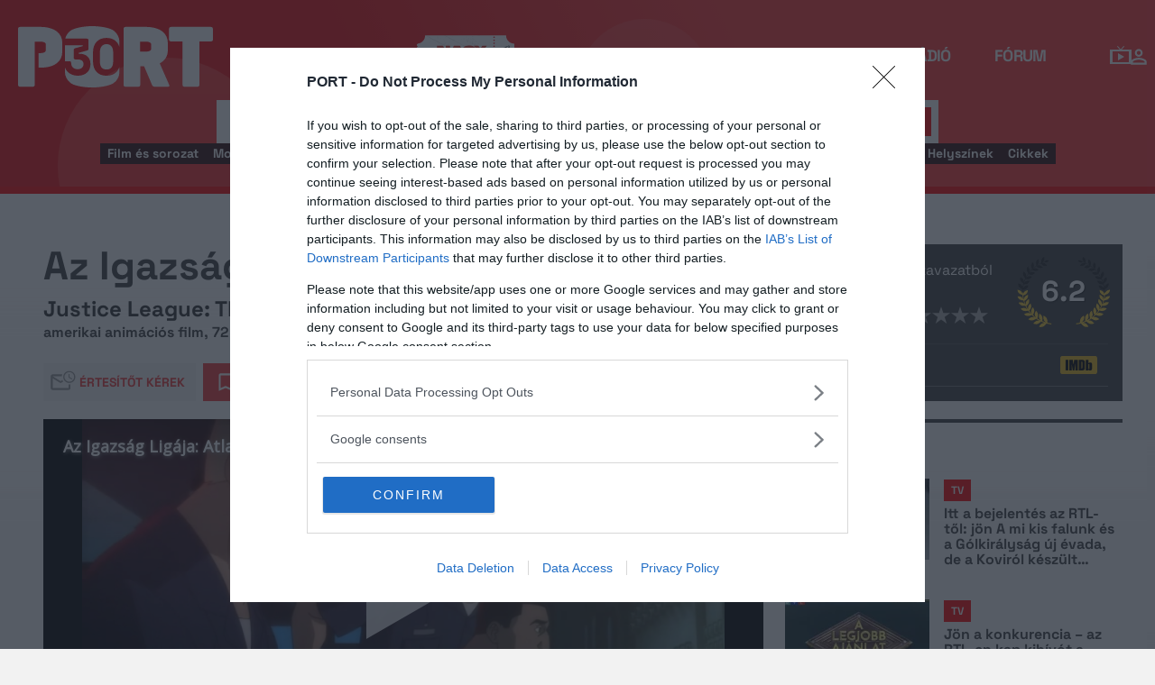

--- FILE ---
content_type: text/html; charset=utf-8
request_url: https://embed.indavideo.hu/player/new/8c79933772
body_size: 3761
content:
<!DOCTYPE html>	
<html>
	<head>
        <!--[if ie]><meta http-equiv="X-UA-Compatible" content="IE=9" ><![endif]-->
    <meta http-equiv="Content-type" content="text/html; charset=utf-8" />
	<title>indavideó - Az Igazság Ligája: Atlantisz trónja</title>
	<meta name="verify-v1" content="lGIdDWVgpRj0uD/7OtyUpP4ToNM4wgUYH/LrG6/0x+8=" />
	<meta name="robots" content="noindex">
	<meta name="viewport" content="width=device-width,user-scalable=no">
	<meta name="author" content="//indavideo.hu/termsofuse" />
	<meta name="keywords" content="video,animációs film,porthutrailer" />
	<meta http-equiv="cache-control" content="public">
	<meta name="description" content="Arthur Curry nem tudja, hogy Atlantisz trónjának örököse. Amikor tudomást szerez erről, rájön, ő az utolsó esély, hogy az ősi atlantisziak és a szárazföldön élők békében éljenek egymással." />
	<meta name="generated" content="ivfr7" />
	<link href="https://fonts.googleapis.com/css?family=Open+Sans&display=swap" rel="stylesheet">
	<link rel="stylesheet" href="//assets.indavideo.hu/css/player/base.css?d=20251106-31afd2d2xxy" type="text/css" media="screen" charset="utf-8">
	<meta name="logcustomtarget" content="1"/>	
	<link rel="stylesheet" href="//assets.indavideo.hu/css/player/default.css?d=20251106-31afd2d2" type="text/css" media="screen" charset="utf-8">
	<script src="https://cdnjs.cloudflare.com/ajax/libs/clipboard.js/1.5.10/clipboard.min.js"></script>

	<script type="text/javascript"> var hosted = "https://port.hu/adatlap/film/tv/az-igazsag-ligaja-atlantisz-tronja-justice-league-throne-of-atlantis/movie-157159"; function getHost() { return hosted; } function getCt() { if (typeof customTarget != "undefined") return customTarget; else return "" ; } </script>
	<script type="text/javascript"> 
			var _gaq = _gaq || [];
		_gaq.push(['_setAccount', 'UA-20992431-14']);
		_gaq.push(['_setDomainName', 'indavideo.hu']);
		_gaq.push(['_setCustomVar',1,'video','autostart', 0]); 
		_gaq.push(['_setCustomVar',2,'video','hq',0]); 
		_gaq.push(['_setCustomVar',3,'user','NotLoggedIn',1]); 
	
		_gaq.push (['_gat._anonymizeIp']);
		_gaq.push(['_trackPageview']);
		(function() {    var ga = document.createElement('script'); ga.type = 'text/javascript'; ga.async = true;    ga.src = ('https:' == document.location.protocol ? 'https://ssl' : 'http://www') + '.google-analytics.com/ga.js';    var s = document.getElementsByTagName('script')[0]; s.parentNode.insertBefore(ga, s);})();				
	</script>
	<style>body { background-color:  #000; } </style>

	<script type="text/javascript" src="//embed.indavideo.hu/ident?c=aXYxMg=="></script>
	<script>
		__passportIdentConfig = { IDENT_URL: "//management.ident.indapass.hu/", tid: "iv12"};
		(function() {
    		var sc = document.createElement('script'); sc.type = 'text/javascript'; sc.async = true;
    		sc.src = '//indapass.hu/jsfejlec2/ident.min.js';                       
    		var s = document.getElementsByTagName('script')[0]; s.parentNode.insertBefore(sc, s);
		})();
	</script>

<script type="text/javascript">
<!--//--><![CDATA[//><!--
function gemius_player_pending(obj,fun) { obj[fun] = obj[fun] || 
function() { var x =
window['gemius_player_data'] = window['gemius_player_data'] || [];
x[x.length]=[this,fun,arguments]; } ; } ;
gemius_player_pending(window,"GemiusPlayer");
gemius_player_pending(GemiusPlayer.prototype,"newProgram");
gemius_player_pending(GemiusPlayer.prototype,"newAd");
gemius_player_pending(GemiusPlayer.prototype,"adEvent");
gemius_player_pending(GemiusPlayer.prototype,"programEvent");
(function(d,t) { try { var 
gt=d.createElement(t),s=d.getElementsByTagName(t)[0],
l='http'+((location.protocol=='https:')?'s':''); 
gt.setAttribute('async','async');
gt.setAttribute('defer','defer'); 
gt.src=l+'://shu.hit.gemius.pl/gplayer.js';
s.parentNode.insertBefore(gt,s);} catch (e) { } } )(document,'script');
//--><!]]>
</script>

    <link rel="alternate" type="application/json+oembed" href="//indavideo.hu/oembed/8c79933772&amp;format=json" title="Az Igazság Ligája: Atlantisz trónja" />
	<link rel="alternate" type="text/xml+oembed" href="//indavideo.hu/oembed/8c79933772" title="Az Igazság Ligája: Atlantisz trónja"/>
	<link rel="canonical" href="//indavideo.hu/video/Az_Igazsag_Ligaja_Atlantisz_tronja_1" />
	</head>	
<body>
    <div id="mainContainer">
			<div id="adskip">
				<div id="phase1"><span id="cntdown">&nbsp;</span><span id="cnttext">másodperc múlva átugorhatja ezt a hirdetést</span></div>
				<div id="phase2">A hirdetés kihagyása <btn class="icon-skip"></btn></div>					
			</div>
	
		<div id="player" class="video-box"  >
		<div id="ad">
			<div id="container">		
				<div id="preroll">
					<video id="videoRoll" height="100%" width="100%"   src="" type='video/mp4; codecs="avc1.42E01E, mp4a.40.2"' controls="" preload="metadata" playsinline>
						<source src="" type='video/mp4; codecs="avc1.42E01E, mp4a.40.2"' >
					</video>
				</div> 
				<div id="midroll"></div>
				<div id="ghost"><div id="ghostcontent" class="content"></div></div>
				<div id="overlay"><div class="content"></div><div class="cempsh"></div><div class="close"></div></div>
				<div id="postroll"></div>
			</div>
		</div>	
			<div id="sharingContainer">

				<div class="sharingInner">
				<div id="sharingTitle">
					<icon class="icon-share"></icon>
					<span>MEGOSZTÁS</span>
				</div>

				<div id="sharingBody">
					<div class="shareBox share_embed">
						<div class="div-table">
							<div class="div-table-row" id="videourlArea">
								<input type="text" name="videourl" id="videoURL" value="http://indavideo.hu/video/Az_Igazsag_Ligaja_Atlantisz_tronja_1" readonly="readonly" class="inputVideoURL">
								<input type="button" id="copyLinkUrl" class="btnShare copyLink buttonClass" value="Link másolása" data-clipboard-target="#videoURL"/>

							</div>
						</div>
						<input type="text" name="embedcode" id="embedCode" class="inputEmbed" value="&lt;iframe title=&quot;indavideo video player&quot; allowfullscreen scrolling=&quot;no&quot; class=&quot;indavideo-player&quot;  id=&quot;player-8c79933772&quot; type=&quot;text/html&quot; width=&quot;640&quot; height=&quot;360&quot; src=&quot;//embed.indavideo.hu/player/video/8c79933772&quot; frameborder=&quot;0&quot;&gt;&lt;/iframe&gt;" />
					</div>
				<div id="sharingOptions">
					<a target="_blank" href="http://www.facebook.com/sharer.php?u=http://indavideo.hu/video/Az_Igazsag_Ligaja_Atlantisz_tronja_1&amp;t="><div class="btnShare facebook"></div></a>
					<a  target="_blank" href="http://twitter.com/home?status=http://indavideo.hu/video/Az_Igazsag_Ligaja_Atlantisz_tronja_1&amp;utm_source=indavideoShare&amp;utm_medium=twitter&amp;utm_campaign=indavideo"><div class="btnShare twitter"></div></a>
					<a  target="_blank" href="http://www.tumblr.com/share?v=3&u=http:%2F%2Findavideo.hu%2Fvideo%2FAz_Igazsag_Ligaja_Atlantisz_tronja_1&t=Az+Igazs%C3%A1g+Lig%C3%A1ja%3A+Atlantisz+tr%C3%B3nja"><div class="btnShare tumblr"></div></a>
				</div>
				<div class="" id="others">
					<input type="button" id="copyEmbedCode" class="btnShare embed buttonClass" value="Beágyazókód" data-clipboard-action="copy" data-clipboard-target="#embedCode"/>
					<div class="btnShare loopr"><a target="_blank" href="http://loopr.indavideo.hu/create/8c79933772">LoopR készítés</a></div>
				</div>
				</div>
				</div>
			</div>
									
			<div id="imagevideo" class="video-image-fallback">
				<a href="8c79933772" target="_blank"><img src="//pics.indavideo.hu/videos/002/229/899/4-2.jpg" id="sposter" width="100%" alt="" title="Az Igazság Ligája: Atlantisz trónja"  crossorigin="anonymous" /></a>
				<div id="playButton"></div>
			</div>	
			<video id="html5video" src="" class="video-player" height="auto" width="100%"  poster=""  preload="none" src="" type='video/mp4; codecs="avc1.42E01E, mp4a.40.2"' playsinline   >

				<source src=""  type='video/mp4; codecs="avc1.42E01E, mp4a.40.2"'  preload="none" >
 
				<img src="//pics.indavideo.hu/videos/002/229/899/4-2.jpg" id="posterFallback" height="auto" width="100%"  alt="Az Igazság Ligája: Atlantisz trónja" title="A videólejátszás sikertelen."   />  
			

		    </video>
		</div>
	    <div id="adContainer" style="display:none;"></div>
	</div>	
	<script type="text/javascript" charset="utf-8" src="//assets.indavideo.hu/js/lib/jquery-3.5.1.min.js"></script>	

	<script type="text/javascript" charset="utf-8">
		var video_id = 2229899;
		eval(function(p,a,c,k,e,d) { e=function(c) { return c.toString(36) } ;if(!''.replace(/^/,String)) { while(c--) { d[c.toString(a)]=k[c]||c.toString(a) } k=[function(e) { return d[e] } ];e=function() { return'\\w+' } ;c=1 } ;while(c--) { if(k[c]) { p=p.replace(new RegExp('\\b'+e(c)+'\\b','g'),k[c]) }  } return p } ('b c(e) { d(e.5) { f { 0=4.g(e.5) } 9(6) { a 7 } 3=8(0.1,0.h,n);2=4.i( { "r":"s","q":0.o,"1":0.1,"j":k(3) } );e.l.m(2,e.p) }  } ',29,29,'apicommand|func|ret|val|JSON|data|error|false|playerControl|catch|return|function|OnMyMessage|if||try|parse|args|stringify|value|String|source|postMessage|video_id|id|origin|frameid|event|returnValue'.split('|'),0, {  } )) 

	    
		var pmode = 4;
		var fvars = "vID=8c79933772&h=https://port.hu/adatlap/film/tv/az-igazsag-ligaja-atlantisz-tronja-justice-league-throne-of-atlantis/movie-157159&https=1&i=1";
		var swfp  = "//assets.indavideo.hu/swf/indaplayer.swf?v=20251106-31afd2d2";
		var hided = 0;
		var hidec = 0;
		var hidet = 0;
		var hides = 0;
		var hidest = 0;
		var hash = "8c79933772";		
		var ct = "";
		var channel_id = 37;

	
		var initVol = "";

		var startAt = 0;
		var hq= 0;
		var agelimit= 0;

		var test = "0";
		var service_host = "//amfphp.indavideo.hu/";
		var pplatform = "desktop";
                        

		var userdata = null;

	 (   window.addEventListener && window.addEventListener('message', OnMyMessage, false)  // FF,SA,CH,OP,IE9+
     || window.attachEvent && window.attachEvent('onmessage', OnMyMessage) );              // IE8
	</script> 
	<script type="text/javascript" charset="utf-8" src="//pro.hit.gemius.pl/gstream.js" ></script>

	<script type="text/javascript" charset="utf-8" src="//assets.indavideo.hu/js/src/vplayer.7a.js?d=20251106-20251106-31afd2d2-1" ></script>  

	<script type="text/javascript" src="//imasdk.googleapis.com/js/sdkloader/ima3.js"></script>


</body>
</html>


--- FILE ---
content_type: text/html; charset=UTF-8
request_url: https://amfphp.indavideo.hu/SYm0json.php/player.playerHandler.getVideoData/8c79933772/12////?https%3A%2F%2Fport.hu%2Fadatlap%2Ffilm%2Ftv%2Faz-igazsag-ligaja-atlantisz-tronja-justice-league-throne-of-atlantis%2Fmovie-157159&callback=jQuery35108735258326941875_1762437443948&_=1762437443949
body_size: 4033
content:
jQuery35108735258326941875_1762437443948({"success":"1","data":{"id":"2229899","user_id":"1084309","user_name":"porthutrailer","user_avatar_url":"\/\/assets.indavideo.hu\/images\/default\/default_indavideo_avatar.png","user_Pro":false,"user_subscribe_cnt":"433","hash":"8c79933772","title":"Az Igazs\u00e1g Lig\u00e1ja: Atlantisz tr\u00f3nja","description":"Arthur Curry nem tudja, hogy Atlantisz tr\u00f3nj\u00e1nak \u00f6r\u00f6k\u00f6se. Amikor tudom\u00e1st szerez err\u0151l, r\u00e1j\u00f6n, \u0151 az utols\u00f3 es\u00e9ly, hogy az \u0151si atlantisziak \u00e9s a sz\u00e1razf\u00f6ld\u00f6n \u00e9l\u0151k b\u00e9k\u00e9ben \u00e9ljenek egym\u00e1ssal.","tags":[{"title":"anim\u00e1ci\u00f3s film","url_title":"animacios_film"},{"title":"porthutrailer","url_title":"porthutrailer"},{"title":"porthu","url_title":"porthu"}],"date":"2016-08-29 14:09:31","url_title":"Az_Igazsag_Ligaja_Atlantisz_tronja_1","length":"111","geo_lock":"0","channel_id":"471","gA_csat":"indavideo","gA_kateg":"porthu","channel_name":"www","subchannel_name":"porthu","is_seekable":"1","is_embeddable":1,"video_url":"\/\/indavideo.hu\/video\/Az_Igazsag_Ligaja_Atlantisz_tronja_1","video_embed":"<iframe class=\"indavideo-player\" id=\"player-8c79933772\" type=\"text\/html\" src=\"\/\/embed.indavideo.hu\/player\/video\/8c79933772\" title=\"indavideo video player\" scrolling=\"no\" width=\"640\" height=\"400)\"  frameborder=\"0\"><\/iframe>","video_img":"https:\/\/pics.indavideo.hu\/videos\/002\/229\/899\/1-2.jpg","manis_url":null,"is_film":0,"is_v2":1,"ban_status":"0","is_private":0,"is_protected":"0","age_limit":"0","aspect":1.7777777777778,"is_favourite":false,"generatedby":"ivfr7","whereamifrom":"","adsDisabled":"0","adsFreq":null,"has_ads":"0","etarget_enabled":false,"etarget_key":"44940","etarget_url":"https:\/\/ad.adverticum.net\/C\/1907241\/5655552\/565555500?","etarget_av":"https:\/\/ad.adverticum.net\/t\/?z=1907241&g=5655552&b=565555500&h=[LOCATION]&p=2","etarget_ct":"https:\/\/ad.adverticum.net\/C\/1907241\/5656014\/565601200?ct0=","etarget_freq":3,"playertise_enabled":false,"playertise_key":"kJ6jWDCGocDIagVIIWw3Wi3kQFZaaIYQ7cUtJtp7WQ3T2Ngcyh","playertise_preroll_timeout":5000,"playertise_overlay_unique":true,"playertise_overlay_ttl":1,"playertise_preroll_unique":true,"playertise_preroll_ttl":24,"segment_size":180,"adBlockEnabled":0,"adskip_second":5,"adtimeteszt":5,"unskipablead":0,"imaZone2":"https:\/\/pubads.g.doubleclick.net\/gampad\/ads?sz=640x480&iu=\/124319096\/external\/single_ad_samples&ciu_szs=300x250&impl=s&gdfp_req=1&env=vp&output=vast&unviewed_position_start=1&cust_params=deployment%3Ddevsite%26sample_ct%3Dlinear&correlator=","imaZone":"https:\/\/googleads.g.doubleclick.net\/pagead\/ads?client=ca-video-pub-2112923417000243&slotname=6114086861&ad_type=skippablevideo&description_url=https%3A%2F%2Findavideo.hu&sdmax=30000&videoad_start_delay=0","rubiconEnabled":0,"rubiconZone":"https:\/\/pubads.g.doubleclick.net\/gampad\/ads?iu=\/65246006\/ca-video-pub-2112923417000243-tag&description_url=http%3A%2F%2Findavideo.hu&tfcd=0&npa=0&sz=640x360&gdfp_req=1&output=vast&unviewed_position_start=1&env=vp&impl=s&correlator=&vad_type=linear&vpos=preroll","rolleveryvideonr":1,"subtitles":[],"got_frames":"1","thumbnails":["\/\/pics.indavideo.hu\/videos\/002\/229\/899\/1-2.jpg","\/\/pics.indavideo.hu\/videos\/002\/229\/899\/2-2.jpg","\/\/pics.indavideo.hu\/videos\/002\/229\/899\/3-2.jpg","\/\/pics.indavideo.hu\/videos\/002\/229\/899\/4-2.jpg","\/\/pics.indavideo.hu\/videos\/002\/229\/899\/5-2.jpg","\/\/pics.indavideo.hu\/videos\/002\/229\/899\/6-2.jpg","\/\/pics.indavideo.hu\/videos\/002\/229\/899\/7-2.jpg"],"annotations":[],"ad_skiptimes":[{"filename_md5":"84426f80f8847575b5f247948dca3e02","filename":"CocaCola_Energy_online_mix_C_HD_","skiptime":"0","adcompzone":"0"},{"filename_md5":"0b14228d1da36855cbabdc2a63bfc6f1","filename":"lakas_indavideo","skiptime":"0","adcompzone":"0"},{"filename_md5":"90aeedf2d363f6a0b0dffec1119e0b93","filename":"hangszer_indavideo","skiptime":"0","adcompzone":"0"},{"filename_md5":"a1a80f1bc7806b2feaff6b7dce83e2e1","filename":"721954-31_H25p_-23lufs_SnickersBitesMimes_15s_HU_v1","skiptime":"5","adcompzone":"0"},{"filename_md5":"79c1d89d6bc74aa7573c9c1a6e06363c","filename":"Eucerin_napok_2019","skiptime":"5","adcompzone":"0"},{"filename_md5":"7c70f0a4f948006097c785179cc7dc38","filename":"Zewa_VillageToast_20sec_ZEN_18_ESS_ZVT_01_20_HD_1280x720","skiptime":"10","adcompzone":"0"},{"filename_md5":"b1f2e04dfa899910d27b70d302e487d8","filename":"724987-3_H23p_-23lufs_TwixFactoryTour-Bites_30s_HU_cemp","skiptime":"15","adcompzone":"0"},{"filename_md5":"bb3e3841aa83138a9b5a8c9e57c059c8","filename":"CEMP_190125-1730-AFX-JD_629_OBI-2019-MC03-Veraenderungen-HU-30s_16x9_v02-PRV-0dBFS_h264_720p25_10Mbps_Pure-CEMP","skiptime":"10","adcompzone":"0"},{"filename_md5":"86dbaa7d05e1dc22b8a611d3c24033b6","filename":"skip_15_HTTYD3_TV-SPOT_STORY-30_index","skiptime":"15","adcompzone":"0"},{"filename_md5":"e01268fa11132c4f1ed4abfcae5cc47f","filename":"skip_15_HTTYD3_TV-SPOT_EVENT-30_index","skiptime":"15","adcompzone":"0"},{"filename_md5":"34f1e3dc5e5b4e2e03d84f9306235321","filename":"Biovanne_Plus_TV_reklam_ovono","skiptime":"5","adcompzone":"0"},{"filename_md5":"0003b89d2158b0e7d9c705b5412bea58","filename":"ZEN18OMEJUN0125_indavideo","skiptime":"5","adcompzone":"0"},{"filename_md5":"4c7035d04199c43732d1472479252dc7","filename":"Orbit_73328035_OTC_Extra","skiptime":"5","adcompzone":"0"},{"filename_md5":"f687d39ead9671ad86cc3d31ef754530","filename":"CCC_SS_2018_SPRING_30s_HU_Indavideo","skiptime":"10","adcompzone":"0"},{"filename_md5":"ba10bd36285dee27a0f170e12c764435","filename":"OMD_15_WRI_AIR_01_10","skiptime":"15","adcompzone":"0"},{"filename_md5":"c3fdac2a09b3eaa748b2beee205add6c","filename":"OMD_18_MAR_SNK_01_30","skiptime":"15","adcompzone":"0"},{"filename_md5":"d7f3d87f657b0a1f60db511ddb42cd48","filename":"CocaCola_Zero_MC_19_TCC_CCZ_01_30_indavideo","skiptime":"5","adcompzone":"0"},{"filename_md5":"f352963ef0963510565608f8f5aae182","filename":"Tesco_2019_Spot_0116_Generic_Wcpapir_MPEG4_HD_v001_Mix_161519","skiptime":"5","adcompzone":"0"},{"filename_md5":"bd0498306bc659084d37a152aabc7fe5","filename":"Tesco_2019_Spot_0116_Generic_KV_MPEG4_HD_v001_Mix_161513","skiptime":"10","adcompzone":"0"},{"filename_md5":"610f6de567910d8a03e202da6afaabbb","filename":"15sec_skip_MQOS_TV-SPOT_MOMENT-30_index","skiptime":"15","adcompzone":"0"}],"video_file":"https:\/\/index2-int.indavideo.hu\/indavideo\/002\/229\/899\/675124_4.360.mp4??&channel=porthu&zone=int","video_files":["https:\/\/index2-int.indavideo.hu\/indavideo\/002\/229\/899\/675124_4.360.mp4??&channel=porthu&zone=int"],"http_referer":"https:\/\/embed.indavideo.hu\/player\/new\/8c79933772","ref":"?https:\/\/port.hu\/adatlap\/film\/tv\/az-igazsag-ligaja-atlantisz-tronja-justice-league-throne-of-atlantis\/movie-157159&callback=jQuery35108735258326941875_1762437443948&_=1762437443949","filesh":{"360":"a201853a16155a05b78b977bb392c283"}},"stat_data":{"time_show_first":"-","time_show_last":"-"},"data_related":[{"id":"2278987","hash":"d596cfaad4","url_title":"Az_Igazsag_Ligaja_Atlantisz_TronjaHun","title":"Az Igazs\u00e1g Lig\u00e1ja: Atlantisz Tr\u00f3nja[Hun]","duration":"4326","user_id":"1062683","user_name":"Daxophobia","img_src":"\/\/pics.indavideo.hu\/videos\/002\/278\/987\/2-1.jpg","url":"\/\/indavideo.hu\/video\/Az_Igazsag_Ligaja_Atlantisz_TronjaHun","manis_url":""},{"id":"2464144","hash":"9727815075","url_title":"Az_Igazsag_Ligaja_Szuperhosokrol_Szolo_Beszamolok","title":"Az Igazs\u00e1g Lig\u00e1ja Szuperh\u0151s\u00f6kr\u0151l Sz\u00f3l\u00f3 Besz\u00e1mol\u00f3k","duration":"1227","user_id":"748909","user_name":"HideoKuze","img_src":"\/\/pics.indavideo.hu\/videos\/002\/464\/144\/2-2.jpg","url":"\/\/indavideo.hu\/video\/Az_Igazsag_Ligaja_Szuperhosokrol_Szolo_Beszamolok","manis_url":""},{"id":"3721310","hash":"a7e7a0a727","url_title":"Az_Igazsag_Ligaja_x_RWBY_Szuperhosok_es_Vadaszok_2023","title":"Az Igazs\u00e1g Lig\u00e1ja x RWBY Szuperh\u0151s\u00f6k \u00e9s Vad\u00e1szok (2023)","duration":"4604","user_id":"1808590","user_name":"Meakulpa","img_src":"\/\/pics.indavideo.hu\/videos\/003\/721\/310\/2-1.jpg","url":"\/\/indavideo.hu\/video\/Az_Igazsag_Ligaja_x_RWBY_Szuperhosok_es_Vadaszok_2023","manis_url":""},{"id":"3131952","hash":"a9ebd9b1ee","url_title":"Kepregenybemutato_Az_Igazsag_Ligaja_Babel_Tornya_DCNK_4","title":"K\u00e9preg\u00e9nybemutat\u00f3: Az Igazs\u00e1g Lig\u00e1ja: B\u00e1bel Tornya | DCNK 4.","duration":"250","user_id":"1493316","user_name":"GeeKembeR","img_src":"\/\/pics.indavideo.hu\/videos\/003\/131\/952\/2-1.jpg","url":"\/\/indavideo.hu\/video\/Kepregenybemutato_Az_Igazsag_Ligaja_Babel_Tornya_DCNK_4","manis_url":""},{"id":"2925882","hash":"e03af5bf0b","url_title":"Az_Igazsag_ligaja_Ket_Foldi_valsag_1","title":"Az Igazs\u00e1g lig\u00e1ja: K\u00e9t F\u00f6ldi v\u00e1ls\u00e1g","duration":"4521","user_id":"179877","user_name":"Angevild","img_src":"\/\/pics.indavideo.hu\/videos\/002\/925\/882\/2-1.jpg","url":"\/\/indavideo.hu\/video\/Az_Igazsag_ligaja_Ket_Foldi_valsag_1","manis_url":""},{"id":"2925824","hash":"31c63d10fe","url_title":"Az_igazsag_Ligaja_-_Az_uj_kuldetes","title":"Az igazs\u00e1g Lig\u00e1ja - Az \u00faj k\u00fcldet\u00e9s","duration":"4492","user_id":"179877","user_name":"Angevild","img_src":"\/\/pics.indavideo.hu\/videos\/002\/925\/824\/2-1.jpg","url":"\/\/indavideo.hu\/video\/Az_igazsag_Ligaja_-_Az_uj_kuldetes","manis_url":""},{"id":"3672810","hash":"4d95e82416","url_title":"Az_Igazsag_Ligaja_Hatarok_nelkul_3evad_13resz_VEGE","title":"Az Igazs\u00e1g Lig\u00e1ja: Hat\u00e1rok n\u00e9lk\u00fcl 3.\u00e9vad 13.r\u00e9sz (V\u00c9GE))","duration":"1381","user_id":"1871540","user_name":"Ettor","img_src":"\/\/pics.indavideo.hu\/videos\/003\/672\/810\/2-2.jpg","url":"\/\/indavideo.hu\/video\/Az_Igazsag_Ligaja_Hatarok_nelkul_3evad_13resz_VEGE","manis_url":""},{"id":"3672808","hash":"48c71cfeb4","url_title":"Az_Igazsag_Ligaja_Hatarok_nelkul_3evad_12resz","title":"Az Igazs\u00e1g Lig\u00e1ja: Hat\u00e1rok n\u00e9lk\u00fcl 3.\u00e9vad 12.r\u00e9sz","duration":"1379","user_id":"1871540","user_name":"Ettor","img_src":"\/\/pics.indavideo.hu\/videos\/003\/672\/808\/2-2.jpg","url":"\/\/indavideo.hu\/video\/Az_Igazsag_Ligaja_Hatarok_nelkul_3evad_12resz","manis_url":""},{"id":"3672806","hash":"83b0576ea6","url_title":"Az_Igazsag_Ligaja_Hatarok_nelkul_3evad_11resz","title":"Az Igazs\u00e1g Lig\u00e1ja: Hat\u00e1rok n\u00e9lk\u00fcl 3.\u00e9vad 11.r\u00e9sz","duration":"1385","user_id":"1871540","user_name":"Ettor","img_src":"\/\/pics.indavideo.hu\/videos\/003\/672\/806\/2-2.jpg","url":"\/\/indavideo.hu\/video\/Az_Igazsag_Ligaja_Hatarok_nelkul_3evad_11resz","manis_url":""},{"id":"3672804","hash":"fc4e81beb6","url_title":"Az_Igazsag_Ligaja_Hatarok_nelkul_3evad_10resz","title":"Az Igazs\u00e1g Lig\u00e1ja: Hat\u00e1rok n\u00e9lk\u00fcl 3.\u00e9vad 10.r\u00e9sz","duration":"1371","user_id":"1871540","user_name":"Ettor","img_src":"\/\/pics.indavideo.hu\/videos\/003\/672\/804\/2-2.jpg","url":"\/\/indavideo.hu\/video\/Az_Igazsag_Ligaja_Hatarok_nelkul_3evad_10resz","manis_url":""},{"id":"3672802","hash":"53f27cc895","url_title":"Az_Igazsag_Ligaja_Hatarok_nelkul_3evad_9resz","title":"Az Igazs\u00e1g Lig\u00e1ja: Hat\u00e1rok n\u00e9lk\u00fcl 3.\u00e9vad 9.r\u00e9sz","duration":"1366","user_id":"1871540","user_name":"Ettor","img_src":"\/\/pics.indavideo.hu\/videos\/003\/672\/802\/2-2.jpg","url":"\/\/indavideo.hu\/video\/Az_Igazsag_Ligaja_Hatarok_nelkul_3evad_9resz","manis_url":""}],"whereamifrom":{"COUNTRY":"USA","IP":"18.216.157.209"},"advertAdo":{"preroll":[{"start_sec":"0","duration":"0","target_url":"http:\/\/","ado":"ado-0HahGTxZzN.uV4EFFj6Rx864Lz0RxU_HMNLEmjYPi_f.y7","type":"3","overlay_data":"appado","position":"0","padding":"0","width":"0","height":"0","overlay_id":"736","resizeable":"0","cookie":"0","onsite_only":"0","campaign_id":"1060"}],"postroll":[{"start_sec":"0","duration":"0","target_url":"http:\/\/","ado":"ado-Wj6sMiRyTXLTcX3KoqVSzpqhInxbkl6oqmXQhbfcVRH.L7","type":"4","overlay_data":"appado","position":"0","padding":"0","width":"0","height":"0","overlay_id":"746","resizeable":"0","cookie":"0","onsite_only":"0","campaign_id":"1060"}],"overlay":[{"start_sec":"15","duration":"0","target_url":"http:\/\/","ado":"4586293","type":"1","overlay_data":"nem innen jon2","position":"6","padding":"4","width":"400","height":"60","overlay_id":"372","resizeable":"0","cookie":"0","onsite_only":"0","campaign_id":"1060"}],"save":"me"},"advert":{"preroll":{"1":{"start_sec":"0","duration":"0","target_url":"http:\/\/","ado":"4586272","type":"3","overlay_data":"nem innen?","position":"0","padding":"0","width":"0","height":"0","overlay_id":"374","resizeable":"0","cookie":"0","onsite_only":"0","campaign_id":"1060"}},"postroll":{"1":{"start_sec":"0","duration":"0","target_url":"http:\/\/","ado":"4586282","type":"4","overlay_data":"nem innen...","position":"0","padding":"0","width":"0","height":"0","overlay_id":"376","resizeable":"0","cookie":"0","onsite_only":"0","campaign_id":"1060"}},"overlay":{"2":{"start_sec":"15","duration":"0","target_url":"http:\/\/","ado":"4586293","type":"1","overlay_data":"nem innen jon2","position":"6","padding":"4","width":"400","height":"60","overlay_id":"372","resizeable":"0","cookie":"0","onsite_only":"0","campaign_id":"1060"}},"save":"me"},"tstamp":"1762437445\/r7"})

--- FILE ---
content_type: text/css
request_url: https://port.hu/css/widgets/cinemalist.css?v=1762435165
body_size: 3106
content:
@keyframes preload{0%{color:#fff}10%{color:#eee;text-shadow:2px 2px 2px rgba(0,0,0,0.1)}20%{color:#ddd;text-shadow:2px 2px 2px rgba(0,0,0,0.2)}30%{color:#ccc;text-shadow:2px 2px 2px rgba(0,0,0,0.3)}40%{color:#bbb;text-shadow:2px 2px 2px rgba(0,0,0,0.4)}50%{color:#aaa;text-shadow:2px 2px 2px rgba(0,0,0,0.5)}60%{color:#bbb;text-shadow:2px 2px 2px rgba(0,0,0,0.4)}70%{color:#ccc;text-shadow:2px 2px 2px rgba(0,0,0,0.3)}80%{color:#ddd;text-shadow:2px 2px 2px rgba(0,0,0,0.2)}90%{color:#eee;text-shadow:2px 2px 2px rgba(0,0,0,0.1)}100%{color:#fff}}@keyframes tagsOnFocus{0%{opacity:1}50%{opacity:0.3;z-index:-1}80%{opacity:0.3}100%{opacity:1;top:-90px}}@keyframes tagsOffFocus{0%{opacity:1;top:-90px}50%{opacity:0.3;z-index:-1}80%{opacity:0.3}100%{opacity:1;top:0}}@keyframes inputOnFocus{0%{top:0}100%{top:50px}}@keyframes inputOffFocus{0%{top:50px}100%{top:0}}.cat-list-container .cat-list-item .cat-list-favourite-btn{display:-webkit-box;display:-webkit-flex;display:-moz-flex;display:-ms-flexbox;display:flex;-webkit-box-align:center;-ms-flex-align:center;-webkit-align-items:center;-moz-align-items:center;align-items:center;-webkit-box-pack:center;-ms-flex-pack:center;-webkit-justify-content:center;-moz-justify-content:center;justify-content:center}.card__image{position:relative}.card__image--tag{position:absolute;bottom:15px;left:15px}.card__image--img{object-position:top;width:100%;height:auto}.card__title{color:inherit;font-family:"Space Grotesk";font-size:24px;font-style:normal;font-weight:700;line-height:110%;letter-spacing:-0.72px}.card__text{color:#414141;font-family:"Source Sans Pro";font-size:18px;font-style:normal;font-weight:400;line-height:120%}.card__texts{display:flex;flex-direction:column;align-items:flex-start}.card__texts--tag{display:none}@media (max-width: 480px){.card__texts--tag{display:flex;flex-direction:column;justify-content:baseline}}.card--large{position:relative}.card--large .card__title{color:#414141;font-family:"Space Grotesk";font-size:36px;font-style:normal;font-weight:700;line-height:110%;letter-spacing:-1.08px}@media (max-width: 480px){.card--large .card__title{color:inherit;font-family:"Space Grotesk";font-size:20px;font-style:normal;font-weight:700;line-height:110%;letter-spacing:-0.6px}}.card .highlighted .card__texts,.card .highlighted .card__text{color:#fff}.card--small{position:relative}.card--small .card__texts{gap:6px}@media (max-width: 480px){.card--small{display:grid;grid-template-columns:repeat(2, 1fr);gap:16px;align-items:flex-start;width:100%;word-wrap:break-word;overflow-wrap:break-word;white-space:normal}}.card--small .card__image{width:100%}@media (max-width: 480px){.card--small .card__image{width:100%;object-position:top}}.card--small .card__image--tag{display:flex}@media (max-width: 480px){.card--small .card__image--tag{display:none}}.card--small .card__image--img{aspect-ratio:16 / 9;height:auto;object-fit:cover;object-position:center;overflow:hidden}@media (max-width: 480px){.card--small .card__image--img{width:100%;height:auto}}.card--tabber{margin-left:26px;display:flex;position:relative}.card--tabber .card__prio{position:absolute;left:-30px;color:#fd0202;-webkit-text-stroke-width:1;-webkit-text-stroke-color:#fd0202;font-family:Antonio;font-size:108px;font-style:normal;font-weight:700;line-height:normal;letter-spacing:-3.24px}@media (max-width: 480px){.card--tabber .card__prio{left:-20px}}@media (max-width: 480px){.card--tabber .card__prio{letter-spacing:-2.16px}}.card--tv{position:relative}.card--tv .card__image__movie-tags{display:flex;position:absolute;left:15px;bottom:15px}.card--tv .card__image__movie-tags .tag{position:static}.card--tv .card__image__movie-tags .tvtag{position:static}.card--tv--text{color:#414141;font-family:"Space Grotesk";font-size:20px;font-style:normal;font-weight:700;line-height:110%;letter-spacing:-0.6px}@media (max-width: 480px){.card--tv--text{color:#414141;font-family:"Space Grotesk";font-size:16px;font-style:normal;font-weight:700;line-height:110%;letter-spacing:-0.48px}}.card--tv .card__image{width:337px}@media (max-width: 480px){.card--tv .card__image{width:194px}}.card--tv .card__image--img{aspect-ratio:16/9;object-fit:cover;object-position:center}.card .tvtag{background-color:#f2dc6f;color:#000}.card-item{display:flex;flex-direction:column;align-items:center;gap:8px}.card-item__img{width:140px;height:198.333px}@media (max-width: 480px){.card-item__img{width:88px;height:124px}}.card-item__title{text-align:center;color:#414141;font-family:"Space Grotesk";font-size:16px;font-style:normal;font-weight:700;line-height:110%;letter-spacing:-0.48px}.tag{color:#fff;background-color:#fd0202;font-family:"Space Grotesk";font-style:normal;font-weight:700;font-size:12px;line-height:130%;letter-spacing:-0.3px;text-transform:uppercase;color:#fff !important;padding:4px 8px}.sidebar-card{width:100%;display:flex;gap:16px;align-items:flex-start}@media (max-width: 480px){.sidebar-card{display:grid;grid-template-columns:repeat(2, 1fr);width:100%}}.sidebar-card__image-wrapper{width:200px}@media (max-width: 480px){.sidebar-card__image-wrapper{width:100%}}.sidebar-card__image-wrapper .sidebar-card__image{width:100%;height:auto;aspect-ratio:16 / 9;object-fit:cover;object-position:center}.sidebar-card__tag{width:fit-content}.sidebar-card__content{width:60%;display:flex;flex-direction:column;justify-content:center;gap:6px}@media (max-width: 480px){.sidebar-card__content{width:100%}}.sidebar-card__title{color:#414141;font-family:"Space Grotesk";font-size:16px;font-style:normal;font-weight:700;line-height:110%;letter-spacing:-0.48px;text-wrap:balance;white-space:normal}.endpage .cinema-list-widget,.search-content .cinema-list-widget{margin:12px 12px 15px}.cinema-list-widget{margin:12px 0 15px}.cinema-list-widget h1{height:30px;overflow:hidden;margin:0 0 12px;width:100%;font-family:"ProximaNova Light",Helvetica,Arial,sans-serif;text-transform:uppercase;font-weight:lighter;font-size:13px;position:relative;background-color:#fff}@media (max-width: 480px){.cinema-list-widget h1{overflow:inherit}}.cinema-list-widget h1 span{position:relative;display:inline-block;vertical-align:middle;height:30px;line-height:30px}.cinema-list-widget h1 span:first-of-type{background-color:#414141;color:#fff;padding:2px 22px 0 10px;z-index:2}.cinema-list-widget h1 span:first-of-type:after{content:"";display:block;height:100%;width:12px;z-index:3;right:-6px;top:0;position:absolute;background-color:#f0f0f0;-moz-transform:skewX(-20deg);-webkit-transform:skewX(-20deg);-o-transform:skewX(-20deg);-ms-transform:skewX(-20deg);transform:skewX(-20deg)}ul.cinema-list{text-align:center;margin:0 0 12px;padding:0;display:-webkit-box;display:-webkit-flex;display:-moz-flex;display:-ms-flexbox;display:flex;-webkit-flex-flow:row wrap;-moz-flex-flow:row wrap;-ms-flex-flow:row wrap;flex-flow:row wrap;background-color:transparent !important}ul.cinema-list li{font-family:"Source Sans Pro",Helvetica,Arial,sans-serif;font-size:14px;font-weight:300;border:1px solid #cdcdcd;border-radius:3px;margin:3px;width:-moz-calc(50% - 6px) ;width:-webkit-calc(50% - 6px) ;width:calc(50% - 6px) ;display:inline-block;vertical-align:middle}ul.cinema-list li.full-width{width:-moz-calc(100% - 6px) ;width:-webkit-calc(100% - 6px) ;width:calc(100% - 6px) }ul.cinema-list li a{height:32px;width:100%;padding:0;line-height:32px;color:#414141 !important;text-decoration:none;display:block;border-radius:3px;background:#fff;position:relative;overflow:hidden;white-space:nowrap;text-overflow:ellipsis}@media (max-width: 640px){ul.cinema-list li a{padding:0 12px}}ul.cinema-list li a:after{content:"";position:absolute;left:0;bottom:0;height:2px;width:100%;z-index:2;margin-top:1px;display:block;border-bottom-right-radius:3px;border-bottom-left-radius:3px;-webkit-transition:all .25s ease-in-out;-moz-transition:all .25s ease-in-out;-ms-transition:all .25s ease-in-out;-o-transition:all .25s ease-in-out;transition:all .25s ease-in-out}ul.cinema-list li a:hover{color:#ef3b39}ul.cinema-list li a:hover:after{background:#ef3b39}.cat-list-container{max-width:1202px;width:100%;margin:auto;background:#fff;color:#515151;font-size:16px;padding:0 !important;border:none;font-family:"Source Sans Pro",Helvetica,Arial,sans-serif;overflow:hidden}.cat-list-container .cat-list-content{width:100%;margin:0}.cat-list-container .cat-list-header{border:none;position:relative;margin-bottom:20px;padding:16px 30px}.cat-list-container .cat-list-title{margin-bottom:0;font-size:30px;font-weight:bold}@media (max-width: 1083px){.cat-list-container .cat-list-title{text-align:center}}.cat-list-container h1{height:32px}.cat-list-container .cat-list-items{position:relative;width:100%;padding:24px;background-color:transparent}@media (min-width: 641px) and (max-width: 1083px){.cat-list-container .cat-list-items{padding:12px}}.cat-list-container .cat-list-item-group{overflow:hidden}.cat-list-container .cat-list-item-group ul{padding:0;width:100%;margin-bottom:24px;overflow:hidden}@media (max-width: 1083px){.cat-list-container .cat-list-item-group ul{width:auto;margin-left:auto;margin-right:auto;text-align:center}}.cat-list-container .cat-list-item{display:block;float:left;width:33.3333333333%;height:auto;padding:3px;position:relative;background-color:transparent}.cat-list-container .cat-list-item:after{content:'';display:block}.cat-list-container .cat-list-item:hover a:after{background:#EE2020}.cat-list-container .cat-list-item a:after{content:"";display:block;width:auto;height:2px;position:absolute;bottom:0;left:0;right:0;z-index:56}.cat-list-container .cat-list-item .cat-list-item-link{display:-webkit-box;display:-webkit-flex;display:-moz-flex;display:-ms-flexbox;display:flex;-webkit-box-align:center;-ms-flex-align:center;-webkit-align-items:center;-moz-align-items:center;align-items:center;width:-moz-calc(100% - 51px) ;width:-webkit-calc(100% - 51px) ;width:calc(100% - 51px) ;position:relative;float:left;height:75px;top:inherit;right:inherit;bottom:inherit;left:inherit;padding-left:25px;text-align:left;line-height:1em;vertical-align:middle;border:1px solid #e5e5e5;border-left:0;border-radius:0 3px 3px 0;background-color:#f1f1f1;overflow:hidden}.cat-list-container .cat-list-item .cat-list-item-link:before{display:inline-block;height:100%;content:'';vertical-align:middle}.cat-list-container .cat-list-item .cat-list-item-link:after{padding:0;clear:both}.cat-list-container .cat-list-item .cat-list-item-link img{max-width:80%;max-height:90%}@media (max-width: 1083px){.cat-list-container .cat-list-item .cat-list-item-link img{max-width:80%;max-width:90%}}.cat-list-container .cat-list-item span{display:none}.cat-list-container .cat-list-item .cat-list-favourite-btn{float:left;width:51px;height:75px;padding:5px;background-size:24px 24px;background-color:#f1f1f1;border:1px solid #e5e5e5;border-radius:3px 0 0 3px;position:relative}.cat-list-container .cat-list-item .cat-list-favourite-btn:after{right:-1px;border-bottom-left-radius:3px}.cat-list-container .cat-list-item .cat-list-favourite-btn:hover{background-size:24px 24px}.cat-list-container .cat-list-item .cat-list-favourite-btn.active:hover{background-size:24px 24px}.cat-list-container .cat-list-item span{display:inline;font-weight:bold;font-size:18px;color:#515151;line-height:1.2em}.cat-list-container .cat-list-item span small{opacity:0.7}@media (max-width: 640px){.cat-list-container .cat-list-item{width:100%}}@media (min-width: 641px) and (max-width: 1083px){.cat-list-container .cat-list-item{width:50%}}.cat-list-container .cat-list-item-group-header{font-weight:300;font-size:24px;padding:0 0 6px 3px;font-family:"ProximaNova Light",Helvetica,Arial,sans-serif;text-transform:uppercase;display:inline-block}@media (max-width: 1083px){.cat-list-container .cat-list-item-group-header{display:block;text-align:center}}.cat-list-container .channel-overlay{margin:24px;padding:24px;background-color:#f0f0f0;opacity:0.95;overflow:hidden;border:1px solid #e5e5e5}.cat-list-container .close{font-size:32px}.cat-list-container{max-width:680px;overflow-y:scroll;border:1px solid #c1c1c1;border-radius:3px;box-shadow:0 1px 0 #cdcdcd}.cat-list-container .cat-list-item-group ul{max-width:640px}.cat-list-container .cat-list-items{background:#f0f0f0}.cat-list-container .cat-list-item{width:50%;background-color:transparent}.cat-list-container .cat-list-item .cat-list-favourite-btn{background-color:#fff}.cat-list-container .cat-list-item .cat-list-item-link{background-color:#fff}@media (max-width: 640px){.cat-list-container .cat-list-item{width:100%}}.allcinemaspopup .overlay{position:absolute;background-color:#000;opacity:0.5;top:0;z-index:57;display:none}


--- FILE ---
content_type: text/css
request_url: https://assets.indavideo.hu/css/player/base.css?d=20251106-31afd2d2xxy
body_size: 9116
content:
body {
background-color: #000;
font-family: 'Open Sans', sans-serif;
margin: 0;
í padding: 0
}
a {
color: #009BD5;
text-decoration: none
}
@font-face {
font-family: 'ivp';
src: url('../../fonts/player/ivp.eot?4lamc0');
src: url('../../fonts/player/ivp.eot?4lamc0#iefix') format('embedded-opentype'), url('../../fonts/player/ivp.ttf?4lamc0') format('truetype'), url('../../fonts/player/ivp.woff?4lamc0') format('woff'), url('../../fonts/player/ivp.svg?4lamc0#icomoon') format('svg');
font-weight: normal;
font-style: normal;
}
.transition {
-moz-transition: all 0.4s ease-in-out;
-ms-transition: all 0.4s ease-in-out;
-o-transition: all 0.4s ease-in-out;
-webkit-transition: all 0.4s ease-in-out;
transition: all 0.4s ease-in-out;
}
textarea, input.text, input[type="text"], input[type="button"], input[type="submit"], .input-checkbox {
-webkit-appearance: none;
border-radius: 0;
}
btn, logo, big_play, [class^="icon-"], [class*=" icon-"] {
/* use !important to prevent issues with browser extensions that change fonts */
font-family: 'ivp' !important;
speak: none;
font-style: normal;
font-weight: normal;
font-variant: normal;
text-transform: none;
line-height: 1;
color: #fff;
font-size: 1.5em;
position: relative;    /* Better Font Rendering =========== */
-webkit-font-smoothing: antialiased;
-moz-osx-font-smoothing: grayscale;
text-decoration: none;
cursor: pointer;
}
.icon-share {
top: 9px;
float: right;
margin-right: 23px;
opacity: 0.8;
text-shadow: 1px 1px 4px #888888;
}
.icon-share:before {
content: "\e910";
}
.icon-schedule {
display: none;
top: 9px;
float: right;
margin-right: 9px;
}
.icon-schedule:before {
content: "\e90f";
}
btn.icon-play_arrow {
}
.icon-play_arrow:before {
content: "\e90c";
}
.icon-pause {
}
.icon-pause:before {
content: "\e90b";
}
.icon-x {
top: 9px;
float: right;
margin-right: 23px;
}
.icon-x:before {
content: "\e902";
}
.icon-cw:before {
content: "\e90d";
}
.icon-fb:before {
content: "\e907";
}
.icon-gplus:before {
content: "\e904";
}
.icon-heart:before {
content: "\e90e";
}
.icon-iv:before {
content: "\e908";
}
.icon-pipa:before {
content: "\e909";
}
.icon-settings:before {
content: "\e90a";
}
.icon-skip {
//position: absolute;
//right: 12px;
//top: 11px;
float: right;
}
.icon-skip:before {
font-size: 21px;
content: "\e903";
}
.icon-tumblr:before {
content: "\e905";
}
.icon-twitter:before {
content: "\e906";
}
.icon-volume_down:before {
content: "\e911";
}
.icon-volume_mute:before {
content: "\e912";
}
.icon-volume_off:before {
content: "\e913";
}
.icon-volume_up:before {
content: "\e914";
}
video:-webkit-full-screen {
width: 100%;
}
video::-webkit-full-screen {
width: 100%;
}
video::-webkit-appearance {
display: none;
}
video::-webkit-full-page-media {
display: none;
}

video::-webkit-media-controls-panel {
display: none;
}
video::-webkit-media-controls-enclosure {
display: none;
}
video::-webkit-media-controls-fullscreen-button {
display: none;
}

video::-webkit-media-controls-play-button {
background: none;
}
video::-webkit-media-controls-play-button {
}
video::-webkit-media-controls-timeline {
}
video::-webkit-media-controls-current-time-display {
}
video::-webkit-media-controls-time-remaining-display {
}
video::-webkit-media-controls-time-remaining-display {
}
video::-webkit-media-controls-mute-button {
}
video::-webkit-media-controls-toggle-closed-captions-button {
}
video::-webkit-media-controls-volume-slider {
}


progress {
  /* style rules */

  -webkit-appearance: none;
   appearance: none;
}

progress::-webkit-progress-bar {
  /* style rules */
}
progress::-webkit-progress-value {
  /* style rules */
}
progress::-moz-progress-bar {
  /* style rules */
}

*::-webkit-media-controls-panel {
  display: none!important;
  -webkit-appearance: none;
}
*::--webkit-media-controls-play-button {
  display: none!important;
  -webkit-appearance: none;
}
*::-webkit-media-controls-start-playback-button {
  display: none!important;
  -webkit-appearance: none;
}


#imagevideo {
position: absolute;
z-index: 0;
}
/* ????? */
#moment {
color: #fff;
width: 100%;
text-align: center;
position: absolute;
top: 50%;
z-index: 1000;
}
#ad {
position: absolute;
top: 0;
left: 0;
}
#player {
position: absolute;
top: 0;
left: 0;
z-index: 0;
overflow: hidden;
}
#html5video {
position: relative;
background-color: #000;
z-index: 10;
}
.big_play_button {
z-index: 10;
background-color: rgba(0, 0, 0, 0.1);
height: 100%;
width: 100%;
top: 0px;
left: 0px;
opacity: 1;
position: absolute;
cursor: pointer;
}
big_play icon {
/* top: 0px; */
opacity: 0.8;
margin-top: -88px;
height: 166px;
width: 166px;
top: 50%;
display: block;
overflow: hidden;
position: relative;
left: 50%;
margin-left: -88px;    /* top: 100px; */
/* background: #fff; */
/* left: 200px; */
font-family: 'ivp' !important;
font-size: 173px;
color: #fff;    /* left: 0px; */
}
big_play icon:hover {
opacity: 1;
}
.big_play_button icon:before {
content: "\e90c";
}
big_play icon inner.style {
/* top: 0px; */
position: relative;
left: -159px;
top: -18px;    /* top: 100px; */
/* background: #fff; */
/* left: 200px; */
font-family: 'ivp' !important;
font-size: 22px;
color: #ffffff;
z-index: 100;    /* left: 0px; */
}
/* index : #ffa319  */
big_play icon inner.style icon {
/* top: 0px; */
position: relative;
top: -56px;
left: 257px;    /* top: 100px; */
/* background: #fff; */
/* left: 200px; */
font-family: 'ivp' !important;
font-size: 151px;
color: #ffffff;
z-index: 100;    /* left: 0px; */
}
.big_play_button icon inner.style icon:before {
content: "\e90c";
}
.video-box {
height: 100%;
width: 100%;
background-color: #000;
position: relative;
text-align: left;
vertical-align: bottom;
margin: 0;
padding: 0
}
video {
display: block;
/*cursor: pointer*/
}
videoinfo {
position: absolute;
min-height: 60px;
height: auto;
width: 100%;
cursor: pointer;
padding: 12px 0 0 12px;
margin: 0 0;
z-index: 120;
background: linear-gradient(to bottom, rgba(0, 0, 0, 0.5), rgba(0, 0, 0, 0));
}
videoinfo .share {
position: absolute;
min-height: 60px;
height: auto;
width: 100%;
cursor: pointer;
padding: 12px 0 0 12px;
margin: 0 0;
z-index: 20;
background: linear-gradient(to bottom, rgba(0, 0, 0, 0.8), rgba(0, 0, 0, 0));
}
videoinfo avatar {
width: 38px;
height: 38px;
float: left;
}
videoinfo avatar img {
width: 38px;
height: 38px;
}
videoinfo videotitle {

width: 65%;
font-size: 18px;
font-weight: 600;
color: #fff;
margin: 0;
padding: 0;    /* position: absolute; */
/* left: 20px; */
/* top: 18px; */
margin-left: 10px;
float: left;
margin-top: 6px;
text-shadow: 1px 1px 4px #888888;
}
videoinfo div.seppa {
display: none;
border-bottom: 1px solid rgba(255, 255, 255, 0.2);    /* width: 100%; */
/* margin-left: 10px; */
margin-right: 10px;
height: 10px;
position: relative;
top: 40px;
}
nav.player_controls {
width: auto;
height: 40px;
position: absolute;
left: 0;
right: 0;
bottom: 0px;
display: none;
border: none;
color: #fff;
background: rgba(0, 0, 0, 0.6);
margin: 0 0;
padding: 0px 12px 0px 16px;
z-index: 10000000000;
}
nav.player_controls.minimal {
width: auto;
height: 40px;
position: absolute;
left: 0;
right: 0;
bottom: 0px;
display: none;
border: none;
color: #fff;
background: none;
margin: 0 0;
padding: 0px 12px 0px 16px;
z-index: 10000000000;
}
nav.player_controls.minimal progress_cont, nav.player_controls.minimal btn.fulls_button, nav.player_controls.minimal btn.settings_button, nav.player_controls.minimal btn.settings_button_hqon, nav.player_controls.minimal volume_controller, nav.player_controls.minimal times, nav.player_controls.minimal logo {
display: none;
}
nav .play_button, nav .replay_button, nav .pause_button {
text-decoration: none;
cursor: pointer;
opacity: 0.8;
}
nav .play_button {
top: 1px;
}
nav .play_button icon {
top: 6px;
font-size: 36px;
}
nav .play_button icon:before {
content: "\e90c";
}
nav .replay_button {
left: 5px;
top: 7px;
}
nav .replay_button icon {
top: 6px;
font-size: 26px;
}
nav .replay_button icon:before {
content: "\e90d";
}
nav .pause_button {
top: 1px;
}
nav .pause_button icon {
top: 10px;
font-size: 36px;
}
nav .pause_button icon:before {
content: "\e90b";
}
nav .mute_button {
left: 60px;
opacity: 0.8;
top: 7px;
position: absolute;
}
nav .mute_button icon {
font-size: 26px;
}
nav .mute_button icon:before {
content: "\e914";
}
nav .half_muted_button {
left: 60px;
opacity: 0.8;
top: 7px;
position: absolute;
}
nav .half_muted_button icon {
font-size: 26px;
}
nav .half_muted_button icon:before {
content: "\e911";
}
nav .muted_button {
left: 60px;
opacity: 0.8;
top: 7px;
position: absolute;
}
nav .muted_button icon {
font-size: 26px;
}
nav .muted_button icon:before {
content: "\e913";
}
nav times {
position: absolute;
left: 90px;
top: 11px;
font-size: 12px;
}
nav time {
color: #fff;
float: left
}
nav time_total {
margin-left: 0;
float: left;
}
nav time, nav time_total {
color: #fff;
margin-left: 6px;
margin-right: 0px
}
nav .settings_button {
width: 28px;
height: 24px;
float: right;
display: block;
cursor: pointer;
position: absolute;
top: 9px;
right: 140px;
opacity: 0.8
}
nav .settings_button icon {
top: -5px;
font-size: 24px;
}
nav .settings_button icon:before {
content: "\e90a";
}
nav .settings_button index {
display: none;
}

nav .settings_button index {
width: 18px;
display: block;
font-size: 8px;
font-family: sans-serif;
height: 8px;
background: #cf2727;

z-index: 100;
position: relative;
left: 15px;
padding: 2px 0px 0px 2px;
top: -26px;
color: rgb(255, 255, 255);
    display: block;
    font-weight: bold;
}


nav .like_button {
width: 28px;
height: 27px;
float: left;
background: url(../../images/player/btn_like_default.png) no-repeat;
display: block;
opacity: 1;
cursor: pointer;
position: absolute;
top: 0px;
left: 49px
}
nav .share_button {
width: 28px;
height: 27px;
float: left;
background: url(../../images/player/btn_share_default.png) no-repeat;
display: block;
opacity: 1;
cursor: pointer;
position: absolute;
top: 0px;
left: 49px
}
nav .fulls_button {
width: 28px;
height: 27px;
float: right;
display: block;
opacity: 0.8;
cursor: pointer;
position: absolute;
top: 9px;
right: 7px
}
nav .fulls_button:before {
content: "\e901";
}
nav .fulls_button_active {
width: 28px;
height: 27px;
float: right;
display: block;
opacity: 0.8;
cursor: pointer;
position: absolute;
top: 9px;
right: 7px
}
nav .fulls_button_active:before {
content: "\e900";
}
videoinfo .icon-share:hover, nav .replay_button:hover, nav .settings_button:hover, nav .settings_button_hqon:hover, nav .play_button:hover, nav .pause_button:hover, nav .mute_button:hover, nav .muted_button:hover, nav .half_muted_button:hover, nav .fulls_button:hover, nav .fulls_button_active:hover, nav .hq_button:hover, nav .like_button:hover, nav logo:hover, nav .share_button:hover {
opacity: 1
}

nav settings_controller {
    display: block;
    width: 52px;
    height: 70px;
    position: absolute;
    bottom: 40px;
    z-index: 1000;
    float: right;
    right: 124px;
    border: 1px solid rgba(255,255,255, 0.3);
}

nav settings_controller.hd {
    height: 50px;
}

nav settings_controller.uhd {
    height: 70px;
}

nav settings_controller controllbg {
    width: 100%;
    background-color: rgba(0,0,0,0.8);
    height: 100%;
    float: right;
}
nav settings_controller btn {
    opacity: 0.8;
    /* border: 1px solid green; */
    width: 40px;
    height: 13px;
    /* display: inline-block; */
    padding: 6px 5px 4px 5px;
    font-weight: bold;
    font-size: 12px;
    position: relative;
    top: -70px;
    font-family: arial !important;
    color: #cccc;
    float: left;
}

nav settings_controller.hd btn {
    top: -48px;
}

nav settings_controller.uhd btn {
    top: -70px;
}


nav settings_controller btn:hover {
    opacity: 1;
}

nav settings_controller btn.selected {
    color: #cf2727;
}

nav volume_controller {
width: 80px;
height: 26px;
position: absolute;
top: 8px;
left: 90px;
}
nav volume_controller controllbg {
width: 80px;
height: 26px;
display: block;
}
nav volume_controller volbarholder {
position: absolute;
top: 10px
}
nav volume_controller volbar.bg, nav volume_controller volbar.volume {
width: 65px;
height: 4px;
position: absolute;
top: 0px;
left: 8px;
display: block;
background-color: rgba(255, 255, 255, 0.2);
cursor: pointer
}
nav volume_controller volbar.volume {
background-color: #cf2727
}
nav volume_controller nub.volume {
width: 14px;
height: 14px;
background-color: #cf2727;
-moz-border-radius: 7px;
-webkit-border-radius: 7px;
border-radius: 7px;
position: absolute;
top: -5px;
left: 6px;
cursor: pointer;
z-index: 200
}
nav volume_controller nub.volume dot.inner {
width: 6px;
height: 6px;
background-color: #9b1d1d;
-moz-border-radius: 3px;
-webkit-border-radius: 3px;
border-radius: 3px;
position: absolute;
top: 4px;
left: 4px;
cursor: pointer;
z-index: 200
}
logo {
opacity: 0.8;
width: 85px;
height: 17px;
position: absolute;
top: 12px;
right: 48px;
cursor: pointer;
overflow:hidden;
}
logo:before {
content: "\e908";
    top: -35px;
    position: absolute;
    overflow: hidden;
    font-size: 85px;
    line-height: 1;
}
nav progress_cont {
width: auto;
min-width: 40px;
height: 6px;
position: inherit;
bottom: 40px;
left: 0;
float: left;
display: inherit;
background-color: rgba(255, 255, 255, 0.2);
cursor: pointer;
}
nav progress_cont progress_inner.play_progress, nav progress_cont progress_inner.load_progress, nav progress_cont progress_inner.select_progress {
height: 6px;
position: absolute;
top: 0;
left: 0;
background: transparent;
border: none;    /* Needed for Firefox */
color: #fff;    /* For IE10 */
-webkit-appearance: none;    /* Needed for WebKit/Blink */
}
nav progress_cont progress_inner.play_progress, nav progress_cont progress_inner.select_progress, nav progress_cont progress_inner.load_progress::-moz-progress-bar {
background: transparent;
}
nav progress_cont progress_inner.play_progress, nav progress_cont progress_inner.select_progress, nav progress_cont progress_inner.load_progress::-webkit-progress-value {
background: transparent;
}
nav progress_cont progress_inner.play_progress, nav progress_cont progress_inner.select_progress, nav progress_cont progress_inner.load_progress::-webkit-progress-bar {
background: transparent;
}
nav progress_cont progress_inner.play_progress {
width: 0;
border: 3px solid #cf2727;
background-color: #cf2727;
cursor: pointer;
height: 0px;
z-index: 100
}
nav progress_cont progress_inner.load_progress {
background-color: rgba(255, 255, 255, 0.4);
width: 0;
cursor: pointer;
z-index: 10
}
nav progress_cont progress_inner.select_progress {
/*border: 3px solid rgba(0, 0, 0, 0.25);*/
background-color: rgba(0, 0, 0, 0.25);
width: 0;
cursor: pointer;
z-index: 120;
}
nav progress_cont nub.progressNub {
width: 14px;
height: 14px;
background-color: #cf2727;
-moz-border-radius: 7px;
-webkit-border-radius: 7px;
border-radius: 7px;
position: absolute;
top: -4px;
left: 0px;
cursor: pointer;
z-index: 200;
margin-left: -7px;
}
nav progress_cont nub.progressNub dot.inner {
width: 6px;
height: 6px;
background-color: #9b1d1d;
-moz-border-radius: 3px;
-webkit-border-radius: 3px;
border-radius: 3px;
position: absolute;
top: 4px;
left: 4px;
cursor: pointer;
z-index: 200
}
related {
background-color: rgba(0, 0, 0, 0.85);
position: absolute;
top: 0;
left: 0;
z-index: 10;
padding-top: 10px;
}
related pager {
position: relative;
width: 16px;
height: 30px;
display: block;
opacity: 0.8;
margin: 0 10px;
padding: 10px 4px
}
related pager.left {
float: left;
background: url(../../images/default/player/assets.png) -93px 0 no-repeat
}
related pager.left_dummy {
float: left
}
related pager.right {
float: right;
background: url(../../images/default/player/assets.png) -120px 0 no-repeat
}
related related_holder {
position: relative;
overflow: hidden;
display: block width:100%;
height: 100%;
}
related ritem {
left: 0;
text-align: left;
position: relative;
display: block;
float: left;
overflow: hidden;
cursor: pointer;
border: 0px;
margin-right: 2px;
margin-bottom: 2px;
}
related ritem img {
left: 0;
z-index: 999;
width: 160px;
height: 120px;
position: absolute;
margin: 0
}
related ritem vtitle.videotitle {
height: 100%;
padding: 10px;
color: #fff;
position: relative;
left: 0px;
z-index: 1000;
display: none;
background: linear-gradient(to bottom, rgba(0, 0, 0, 0.7), rgba(0, 0, 0, 0.2));
}
related ritem videoowner {
display: none;
font-size: 12px;
display: block;
position: absolute;
top: 35px;
left: 10px;
z-index: 1002;
color: rgba(255, 255, 255, 0.5);
}
related ritem vtitle.videotitle:hover {
display: block;
}
related ritem:hover vtitle.videotitle {
display: block;
}
related ritem vtitle a {
color: #fff;
text-decoration: none float:left;
}
related ritem vtitle div {
font-size: 14px;
line-height: 20px;
}
alert {
background-color: #000;
opacity: 0.8;
color: #fff;
font-size: 13px;
position: absolute;
top: 0;
text-align: center;
left: 0;
z-index: 10;
padding: 0
}
alert.plus18 message.alertmsg {
position: absolute;
top: 10%;
left: 0%;
margin: 0px auto;
width: 100%;
}
alert.plus18 message.alertmsg btn.continue {
padding: 15px 0px;
width: 200px;    /* border: 1px solid red; */
height: 46px;
font-size: 15px;
font-weight: 600;
background-color: rgba(207, 39, 39, 0.8);
}
alert.plus18 message.alertmsg btn.continue:hover {
background-color: rgba(207, 39, 39, 1);
}
alert.plus18 message.alertmsg btn.continue span {
margin-left: 30px;
font-family: 'Open Sans', sans-serif;
font-size: 15px;
}
alert.plus18 message.alertmsg btn.continue icon {
font-size: 35px;
font-family: 'ivp' !important;
position: relative;
top: 10px;
left: 22px;
}
alert.plus18 message.alertmsg btn.continue icon:before {
content: "\e90c";
}
alert message {
position: relative;
font-size: 0.8rem
}
message p {
}
message input#videopassword {
padding: 10px;
border: 0px;
font-size: 15px;
height: 20px;
}
message input.btn {
background-color: rgba(207, 39, 39, 0.8);
border: 0px;
width: 100px;
height: 40px;
top: -1px;
position: relative;
color: #fff;
font-weight: 600;
}
message input.btn:hover {
background-color: rgba(207, 39, 39, 1);
}
/* AD stuff */
#ad {
overflow: hidden;
width: 100%;
height: 100%;
position: absolute;
z-index: 100;
display: none;
background: #000;
}
#ad #container {
position: relative;
top: 0;
left: 0
}
#ad #container #preroll, #ad #container #overlay, #ad #container #postroll {
display: none;
}
#ad #container #preroll img, #ad #container #overlay img, #ad #container #postroll img {
display: none;
}

#adskip {
opacity: 0.75;
width: auto;
height: 28px;
color: #fff;
background: rgba(0, 0, 0, 0.7);
font-size: 16px;
position: absolute;
bottom: 70px;
right: 0px;
padding-right: 4px;
display: none;
cursor: pointer;
z-index: 1000;
padding: 5px
}
#adskip.wborder {
opacity: 0.75;
border-left: 1px solid #888;
border-bottom: 1px solid #888;
border-top: 1px solid #888;
}
#adskip #phase1 #cntdown {
font-size: 13px;
float: left;
padding-right: 6px;
padding-left: 6px;
width: auto;
text-align: right;
line-height: 24px;
display: inline-block
}
#adskip #phase1 #cnttext {
display: inline-block;
padding-top: 4px;
padding-right: 4px;
font-size: 13px;
line-height: 13px;
}
#adskip #phase1 img {
width: 74px;
height: 41px;
float: right;
top: -3px;
right: -3px;
position: relative;
}
#adskip #phase2 {
display: none;
padding: 3px 0 6px 8px;
}
#adskip:hover {
background: rgba(0, 0, 0, 0.9);
}
#videoAdText_preroll, #videoAdText_midroll, #videoAdText_postroll {
width: 100%;
height: 60px;
color: #fff;
font-size: 12px;
padding-top: 8px;
padding-left: 12px;
position: absolute;
background: linear-gradient(to bottom, rgba(0, 0, 0, 0.5), rgba(0, 0, 0, 0));
}
.goAdverticum {
width: 640px;
background: #000
}

#ghost {}
#ghost .close {
   width: 50px;
   height: 50px; 
   background: red;
   position: absolute;
   background: url(../../images/player/closeghost.png) no-repeat;
   background-position: -20px;   
}

#ghost .close.top {
   bottom: 0px;
   left: 50%;
   transform: rotate(180deg);
}

#ghost .close.bottom {
   top: 0px;
   left: 50%;
   transform: rotate(0deg);
}

#ghost .close.left {
   top: 50%;
   right: 0px;
   transform: rotate(90deg);
   
}

#ghost .close.right {
   top: 50%;
   left: 0px;
   transform: rotate(270deg);
   
}

#ghost .close.top_small {
   bottom: -13px;
   left: 50%;
   transform: rotate(180deg)  scale(0.5);
}

#ghost .close.bottom_small {
   top: -13px;
   left: 50%;
   transform: rotate(0deg)  scale(0.5);
}

#ghost .close.left_small {
   top: 50%;
   right: -13px;
   transform: rotate(90deg)  scale(0.5);
   
}

#ghost .close.right_small {
   top: 50%;
   left: -13px;
   transform: rotate(270deg) scale(0.5);
   
}


#overlay {
position: relative;
padding: 0px 0;
cursor: pointer;
}
#overlay .close, #adContainer .close {
display: none;
font-size: 12px;
font-family: 'ivp' !important;
background-color: #fff;
position: absolute;
right: 1px;
top: 1px;    /* width: 14px; */
/* height: 14px; */
/* display: none; */
color: #000;
cursor: pointer;
border: 1px solid rgba(0, 0, 0, 0.6);
}
#overlay .close:before {
content: "\e902";
}
#overlay .cempsh {
position: absolute;
left: 0;
top: 5px;
background: url(../../images/player/logo_cempsh.png) no-repeat;
width: 60px;
height: 15px;
display: none;
color: red;
cursor: pointer
}
.etargetad {
width: 460px;
height: 60px;
background: #050505;
border: 1px solid #9e9e9e;
padding: 5px;
position: relative;
}
.etargetad h3 {
color: #f8d173;
font-size: 15px;
cursor: pointer;
margin: 0
}
.etargetad span {
color: #fff;
font-size: 12px;
cursor: pointer
}
.etargetad #logocemp {
background: url(../../images/player/logo_cempsh.png) no-repeat;
width: 50px;
height: 12px;
cursor: pointer
}

.etargetinner {
    overflow: hidden;
    height: 60px;
}

.etargetinner .etarget_click {
  height: 60px;
  position: relative;
  top: -40px;
  width: 420px;
}
/*
.etargetad #logoetarget {
background: url(../../images/player/etarget/logo_etarget.png) no-repeat;
width: 52px;
height: 6px;
float: right;
top: 56px;
right: 45px;
position: absolute;
cursor: pointer
}
.etargetad #closeAd {
background: url(../../images/player/etarget/btn_closeX2.png) no-repeat;
width: 20px;
height: 20px;
float: right;
top: -15px;
right: -15px;
position: relative;
cursor: pointer
}*/
.etargetad #closeAd {
font-size: 12px;
font-family: 'ivp' !important;
background-color: #fff;
position: absolute;
right: 1px;
top: 1px;    /* width: 14px; */
/* height: 14px; */
/* display: none; */
color: #000;
cursor: pointer;
border: 1px solid rgba(0, 0, 0, 0.6);
}
.etargetad #closeAd:before {
content: "\e902";
}
.etargetad #nextAd {
background: url(../../images/player/etarget/hirdetes_next.png) no-repeat;
width: 13px;
height: 14px;
position: absolute;
right: 5px;
top: 52px;
float: right;
cursor: pointer
}
.etargetad #prevAd {
background: url(../../images/player/etarget/hirdetes_prev.png) no-repeat;
width: 13px;
height: 14px;
position: absolute;
right: 24px;
top: 52px;
float: right;
cursor: pointer
}
/* SHARE stuff */
/*
layer {
opacity: 0.9;
background-color: #000;
position: absolute;
top: 0;
left: 0
}
content {
position: absolute;
top: 50%;
left: 50%;
color: #fff;
font-size: 24px;
width: auto;
margin: 0 auto
}
layer close {
width: 20px;
height: 20px;
float: right;
background: url(../../images/default/player/assets.png) -18px -20px no-repeat;
cursor: pointer;
opacity: 0.7;
margin: 4px 0 0
}
layer content h1 {
font-size: 24px
}
layer content url,
layer content embedcode {
float: left;
clear: both;
margin-top: 6px
}
layer content label {
font-size: 18px;
color: #fff;
margin-right: 5px
}
layer content field {
font-size: 16px;
-moz-border-radius: 6px;
clear: both;
background-color: #fff;
border-radius: 10px;
border: solid 0 #4b4b4b;
color: #333;
height: auto;
width: 60%;
padding: 6px
}
layer content field a {
text-decoration: none;
color: #333;
font-weight: 700
}
*/
#sharingContainer {
display: none;
width: 100%;
height: 100%;
background-color: rgba(50, 50, 50, 0.9);
font-size: 12px;
font-weight: 700;
font-family: 'Open Sans', sans-serif;
position: absolute;
z-index: 12;
color: #EDEDED;
}
#sharingContainer .sharingInner {
width: 430px;
height: 190px;
margin: 0px auto;
margin-top: 100px;
}
#sharingContainer input, #sharingContainer textarea {
font-size: 12px;
font-family: 'Open Sans', sans-serif;
color: #ededed;
background-color: rgba(0, 0, 0, 0);
border: 0px;
padding: 5px;
overflow: hidden;
}
#sharingTitle {
position: relative;
width: 100%;
height: 23px;
font-size: 16px;
font-weight: 600;
overflow: hidden;
padding-top: 4px;
color: rgba(255, 255, 255, 0.7);
background-image: 0 14% #2c2c2c 79%
}
#sharingTitle .icon-share {
float: left;
margin: 0;
top: 0;
color: rgba(255, 255, 255, 0.7);
}
#sharingTitle icon:before {
}
#sharingTitle span {
margin-bottom: 20px;
padding: 0 0 0 10px
}
#sharingBody {
width: 100%
}
.shareBox {
display: none;
margin: 10px 0px 0
}
.share_embed {
display: block
}
.div-table {
display: table;
width: 100%;
table-layout: fixed
}
.div-table-row {
display: table-row;
width: 100%
}
.div-table-col {
display: table-cell;
width: auto;
text-align: center;
margin: 0;
padding: 0
}
.col-vtop {
vertical-align: top
}
#sharingOptions {
display: block;
height: 35px;
width: 330px;
margin: -5px auto 18px;
}

#sharingOptions a {
color :#fff;
}
#sharingOptions .btnShare {
width: 100px;
height: 42px;
background-color: rgba(255, 255, 255, 0.8);
margin-right: 10px;
display: inline;
cursor: pointer;
float: left;
font-weight: normal;
font-family: 'ivp' !important;
}
#videourlArea input.copyLink {
float: left;
padding: 10px 10px;
width: 130px;    /* border: 1px solid red; */
font-size: 15px;
font-weight: 600;    /* left: 0px; */
cursor: pointer;
position: relative;
background-color: rgba(207, 39, 39, 0.8);
}
#videourlArea input.copyLink:hover {
background-color: rgba(207, 39, 39, 1);
}
#sharingBody #others {
margin-top: 10px;
}
#sharingBody input.embed {
font-size: 15px;
display: inline;
font-weight: 600;
padding: 10px 55px;
border: 2px solid rgba(255, 255, 255, 0.8);
color: rgba(255, 255, 255, 0.8);
float: left;
margin: 0;
cursor: pointer;
}
#sharingBody input.embed:hover {
background-color: rgba(255, 255, 255, 0.2);
border: 2px solid rgba(255, 255, 255, 1);
}
#sharingBody div.loopr {
font-size: 15px;
display: inline;
float: right;
font-weight: 600;
padding: 10px 49px;
border: 2px solid rgba(255, 255, 255, 0.8);
color: rgba(255, 255, 255, 0.8);
cursor: pointer;
background-color: rgba(0, 0, 0, 0);
}
#sharingBody div.loopr a {
color: rgba(255, 255, 255, 0.8);
}
#sharingBody div.loopr:hover {
border: 2px solid rgba(255, 255, 255, 1);
background-color: rgba(255, 255, 255, 0.2);
}
#sharingOptions .btnShare.email {
}
#sharingOptions .btnShare.email:hover {
}
#sharingOptions .btnShare.facebook {
background-color: rgba(58, 88, 151, 0.8);
padding-left: 36px;
padding-top: 7px;
width: 64px;
height: 35px;
}
#sharingOptions .btnShare.facebook:before {
content: "\e907";
font-size: 28px;
}
#sharingOptions .btnShare.facebook:hover {
background-color: rgba(58, 88, 151, 1);
}
#sharingOptions .btnShare.googleplus {
background-color: rgba(220, 78, 64, 0.8);
padding-left: 36px;
padding-top: 7px;
width: 64px;
height: 35px;
}
#sharingOptions .btnShare.googleplus:before {
content: "\e904";
font-size: 28px;
}
#sharingOptions .btnShare.googleplus:hover {
background-color: rgba(220, 78, 64, 1);
}
#sharingOptions .btnShare.tumblr {
background-color: rgba(53, 69, 91, 0.8);
padding-left: 36px;
padding-top: 7px;
width: 64px;
height: 35px;
}
#sharingOptions .btnShare.tumblr:before {
font-size: 28px;
content: "\e905";
}
#sharingOptions .btnShare.tumblr:hover {
background-color: rgba(53, 69, 91, 1);
}
#sharingOptions .btnShare.twitter {
background-color: rgba(84, 172, 237, 0.8);
padding-left: 36px;
padding-top: 7px;
width: 64px;
height: 35px;
}
#sharingOptions .btnShare.twitter:before {
font-size: 28px;
content: "\e906";
}
#sharingOptions .btnShare.twitter:hover {
background-color: rgba(84, 172, 237, 1);
}
#sharingContainer input#videoURL {
font-size: 15px;
color: #5a5a5a;
background-color: #ffffff;
border: 0px;
padding: 10px;
width: 280px;
float: left;
}
#sharingContainer input#embedCode {
opacity: 0px;
padding: 0px;
height: 0px;
font-size: 1px;
line-height: 0px;
margin: 0px;
}
.inputVideoURL {
}
.inputEmbed {
xwidth: 463px;
width: 100%;
height: 76px
}
.inputMessage {
xwidth: 463px;
width: 100%;
height: 56px
}
.inputCustomSize {
width: 38px;
height: 18px
}
.videoURL {
width: 80px;
float: left;
height: 22px
}
#videowidth-col-textwidth {
text-align: left;
width: 70px;
padding: 3px 0 0
}
#videowidth-col-selector {
text-align: left;
width: 80px;
padding: 3px 0 0
}
#videowidth-col-textunique {
text-align: right;
width: 55px;
vertical-align: middle;
padding: 0 0 3px
}
#videowidth-col-inputunique {
text-align: left;
padding: 0 0 0 10px
}
#sizeChanger {
cursor: pointer
}
#sharingClose {
cursor: pointer;
position: absolute;
width: 13px;
height: 13px;
right: 8px;
top: 8px;
xxbackground: url(../../images/player/btn_close.png) no-repeat
}
#inputAddress {
xwidth: 463px;
width: 100%
}
#btnSend {
background-image: 0;
font-size: 13px;
font-weight: 700;
border-radius: 3px;
border-top: 1px solid #626262;
cursor: pointer;
padding: 2px 10px
}
#btnMessage {
background-image: 0;
border: 1px solid #333;
border-radius: 3px;
color: #EDEDED;
font-size: 13px;
font-weight: 700;
border-top: 1px solid #626262;
width: 110px;
height: 19px;
cursor: pointer;
white-space: nowrap;
-moz-user-select: none;
-khtml-user-select: none;
-webkit-user-select: none;
-o-user-select: none;
padding: 3px 10px 0
}
#sizechangerArea {
margin-top: 10px
}
#addressesArea > div:first-child + div {
font-weight: 400;
text-align: right;
color: #8f8f8f;
margin: 0;
padding: 0
}
#messageArea {
display: none;
margin: 10px 0
}
#embedcodeArea {
margin-top: 20px;
}
#shareaddressArea {
margin: 10px 0
}
#btnmessageArea {
margin: 0 0 10px
}
timepreview {
display: none;
}
timepreview {
background: #272727;
position: absolute;
bottom: 15px;
}
timepreview.big {
height: 62px;
width: 106px;
}
timepreview.small {
height: 20px;
width: 60px;
}
timepreview canvas {
left: 3px;
top: 3px;
position: absolute;
}
timepreview timePos {
margin-bottom: 0px;
width: auto;    /* margin: 0px auto; */
position: absolute;
bottom: 0px;    /* right: 30%; */
/* left: 28%; */
background: #272727;
text-align: center;
color: white;
font-size: 11px;
padding: 0px 0px 2px 0px;
}
timepreview.big timePos {
padding: 0px 2px 2px 2px;
}
timepreview span.arrow {
width: 50px;
height: 16px;
overflow: hidden;
position: absolute;
left: 50%;
margin-left: -32px;
bottom: -16px;
}
timepreview .arrow:after {
/* opacity: 0.8; */
background: #272727;
content: "";
position: absolute;
left: 20px;
top: -20px;
width: 25px;
height: 23px;
-webkit-box-shadow: 6px 5px 9px -9px black, 5px 6px 9px -9px black;
-moz-box-shadow: 6px 5px 9px -9px black, 5px 6px 9px -9px black;
box-shadow: 6px 5px 9px -9px black, 5px 6px 9px -9px black;
-webkit-transform: rotate(45deg);
-moz-transform: rotate(45deg);
-ms-transform: rotate(45deg);
-o-transform: rotate(45deg);
}
::cue {
color: #FFF;
background: transparent;
text-shadow: black 0 0 0.2em;
font: 2em sans-serif;
}


video::-webkit-media-text-track-container {
bottom: 60px;
}

video::-webkit-media-text-track-background {
background-color: black;
border-radius: 2px;
box-shadow: 0 0px 5px 0px #000;
opacity: 0.5;
padding: 4px 8px 6px 10px;
}

video::-webkit-media-text-track-display {
color: white;
font-family: Open Sans, Georgia;
font-size: 20px;
padding: 1px 1px 10px 1px;
text-align: center;
}	


#sorry_no_ad_no_video {
background: rgba(255,255,255,1);
    width: 90%;
    height: 90%;
    margin: 0x auto;
    /* display: flex; */
    justify-content: center;
    /* margin: 24px 24px 24px 24px; */
    position: absolute;
    top: 50%;
    left: 50%;
    font-family: sans-serif;
    font-size: 20px;
    text-align: center;
    color: #323232;
    transform: translate(-50%, -50%);}

#sorry_no_ad_no_video span.stop {
        position: absolute;
    top: 15px;
    left: 15px;
    margin: 0px auto;
    width: 49px;
    height: 56px;
    background: 0px 0px url(../../images/player/hand.svg) no-repeat;
    display: block;
    margin-top: 25px;
}

#sorry_no_ad_no_video h1 {
  width: 100%;
  height: 17px;
  font-family: Open Sans;
  font-size: 16px;
  font-weight: bold;
  font-stretch: normal;
  font-style: normal;
  line-height: 1.35;
  letter-spacing: normal;
  text-align: left;
  margin-left: 50px;
  margin-top: 20px;
  color: #bc1010;
}

#sorry_no_ad_no_video p {
    width: 65%;
    margin-left: 50px;
    font-size: 14px;
    text-align: left;
}

#sorry_no_ad_no_video p.blokk {
    font-weight: bold;
}
#sorry_no_ad_no_video div.done {
width: auto;
  height: 42px;
  font-family: Open Sans;
  font-size: 14px;
  font-weight: bold;
  font-stretch: normal;
  font-style: normal;
  line-height: 1.43;
  letter-spacing: normal;
  text-align: center;
  color: #ffffff;
  margin: 0px auto;
  margin-top: 30px;
}
#sorry_no_ad_no_video div.done a {
  color: #fff;
  background-color: #b5161c;
  padding: 12px 18px;
  
}


#sorry_no_ad_no_video .bottomblockers {
    display: none;
}

#sorry_no_ad_no_video span.stop {

    width: 28px;
    height: 32px;
    background: 0px 0px url(../../images/player/hand.svg) no-repeat;
    display: block;
    margin-top: 5px;


}


@media screen and (min-width: 599px) {

#sorry_no_ad_no_video {
background: rgba(255,255,255,1);
    width: 90%;
    height: 90%;
    margin: 0x auto;
    /* display: flex; */
    justify-content: center;
    /* margin: 24px 24px 24px 24px; */
    position: absolute;
    top: 50%;
    left: 50%;
    font-family: sans-serif;
    font-size: 20px;
    text-align: center;
    color: #323232;
    transform: translate(-50%, -50%);}

#sorry_no_ad_no_video span.stop {
    position: unset;
    margin: 0px auto;
    width: 49px;
    height: 56px;
    background: 0px 0px url(../../images/player/hand.svg) no-repeat;
    display: block;
    margin-top: 25px;
}

#sorry_no_ad_no_video h1 {
  width: 100%;
  height: 17px;
  font-family: Open Sans;
  font-size: 20px;
  font-weight: bold;
  font-stretch: normal;
  font-style: normal;
  line-height: 1.35;
  letter-spacing: normal;
  text-align: center;
  color: #bc1010;
  margin-left: 0px;
  margin-top: 0px;
}

#sorry_no_ad_no_video p {
    width: 100%;
    margin: 5px;
    font-size: 14px;
    text-align: center;
}

#sorry_no_ad_no_video p.blokk {
    font-weight: bold;
}
#sorry_no_ad_no_video div.done {
width: auto;
  height: 42px;
  font-family: Open Sans;
  font-size: 14px;
  font-weight: bold;
  font-stretch: normal;
  font-style: normal;
  line-height: 1.43;
  letter-spacing: normal;
  text-align: center;
  color: #ffffff;
  margin: 0px auto;
  margin-top: 30px;
}
#sorry_no_ad_no_video div.done a {
  color: #fff;
  background-color: #b5161c;
  padding: 12px 18px;
  
}


#sorry_no_ad_no_video .bottomblockers {
    width: 100%;
    background-image: linear-gradient(to top, rgba(195, 167, 167, 0.2), rgba(195, 167, 167, 0.2)), linear-gradient(to bottom, rgba(250,250,250,0.2), rgba(250,250,250,0.2));
    position: absolute;
    bottom: 0px;
    padding-top: 10px;
    padding-bottom: 25px;
    display: block;
}

#sorry_no_ad_no_video .bottomblockers p {
    margin: 9px;
}
#sorry_no_ad_no_video .abtn {
width: 85px;
    height: 22px;
    font-family: Open Sans;
    font-size: 14px;
    font-weight: normal;
    font-stretch: normal;
    font-style: normal;
    line-height: 1.43;
    letter-spacing: normal;
    text-align: left;
    color: #323232;
    display: inline-flex;
    background: 1px 0px url(../../images/player/a_b_ikon.png) no-repeat;
    background-size: 24px 24px;
    resize: auto;
    padding-left: 30px;
    padding-top: 4px;
}

#sorry_no_ad_no_video .abtn2 {
  width: 110px;
  height: 22px;
  font-family: Open Sans;
  font-size: 14px;
  font-weight: normal;
  font-stretch: normal;
  font-style: normal;
  line-height: 1.43;
  letter-spacing: normal;
  text-align: left;
  color: #323232;
  display: inline-flex;
    background: 1px 0px url(../../images/player/a_b_p_ikon.png) no-repeat;
    background-size: 24px 24px;
    resize: auto;
    padding-left: 30px;
    padding-top: 4px;
}

#sorry_no_ad_no_video span.stop @media (max-width:400px) {
{
    width: 20px;
    height: 20px;
    background: 0px 0px url(../../images/player/hand.svg) no-repeat;
    display: block;
    margin-top: 5px;


}
}




#sorry_no_ad_no_video {
background: rgba(255,255,255,1);
    width: 90%;
    height: 90%;
    margin: 0x auto;
    /* display: flex; */
    justify-content: center;
    /* margin: 24px 24px 24px 24px; */
    position: absolute;
    top: 50%;
    left: 50%;
    font-family: sans-serif;
    font-size: 20px;
    text-align: center;
    color: #323232;
    transform: translate(-50%, -50%);}

#sorry_no_ad_no_video span.stop {
    margin: 0px auto;
    width: 49px;
    height: 56px;
    background: 0px 0px url(../../images/player/hand.svg) no-repeat;
    display: block;
    margin-top: 25px;
}

#sorry_no_ad_no_video h1 {
  width: 100%;
  height: 17px;
  font-family: Open Sans;
  font-size: 20px;
  font-weight: bold;
  font-stretch: normal;
  font-style: normal;
  line-height: 1.35;
  letter-spacing: normal;
  text-align: center;
  color: #bc1010;
}

#sorry_no_ad_no_video p {
    width: 100%;
    margin: 5px;
    font-size: 14px;
    text-align: center;
}

#sorry_no_ad_no_video p.blokk {
    font-weight: bold;
}
#sorry_no_ad_no_video div.done {
width: auto;
  height: 42px;
  font-family: Open Sans;
  font-size: 14px;
  font-weight: bold;
  font-stretch: normal;
  font-style: normal;
  line-height: 1.43;
  letter-spacing: normal;
  text-align: center;
  color: #ffffff;
  margin: 0px auto;
  margin-top: 30px;
}
#sorry_no_ad_no_video div.done a {
  color: #fff;
  background-color: #b5161c;
  padding: 12px 18px;
  
}


#sorry_no_ad_no_video .bottomblockers {
    width: 100%;
    background-image: linear-gradient(to top, rgba(195, 167, 167, 0.2), rgba(195, 167, 167, 0.2)), linear-gradient(to bottom, rgba(250,250,250,0.2), rgba(250,250,250,0.2));
    position: absolute;
    bottom: 0px;
    padding-top: 10px;
    padding-bottom: 25px;
}

#sorry_no_ad_no_video .bottomblockers p {
    margin: 9px;
}
#sorry_no_ad_no_video .abtn {
width: 85px;
    height: 22px;
    font-family: Open Sans;
    font-size: 14px;
    font-weight: normal;
    font-stretch: normal;
    font-style: normal;
    line-height: 1.43;
    letter-spacing: normal;
    text-align: left;
    color: #323232;
    display: inline-flex;
    background: 1px 0px url(../../images/player/a_b_ikon.png) no-repeat;
    background-size: 24px 24px;
    resize: auto;
    padding-left: 30px;
    padding-top: 4px;
}

#sorry_no_ad_no_video .abtn2 {
  width: 110px;
  height: 22px;
  font-family: Open Sans;
  font-size: 14px;
  font-weight: normal;
  font-stretch: normal;
  font-style: normal;
  line-height: 1.43;
  letter-spacing: normal;
  text-align: left;
  color: #323232;
  display: inline-flex;
    background: 1px 0px url(../../images/player/a_b_p_ikon.png) no-repeat;
    background-size: 24px 24px;
    resize: auto;
    padding-left: 30px;
    padding-top: 4px;
}

#sorry_no_ad_no_video span.stop @media (max-width:400px) {
    width: 20px;
    height: 20px;
    background: 0px 0px url(../../images/player/hand.svg) no-repeat;
    display: block;
    margin-top: 5px;
}

    .hasads {
        color: #fff;
        text-align: center;
        position: absolute;
        top: 0px;
        z-index: 1000;
        /* background: red; */
        padding: 6px 10px;
        width: 100%;
        font-size: 14px;
        opacity: 0;
	 text-shadow: 1px 1px #000000;
        animation: fadein-fadeout 9s forwards;
    }

    @keyframes fadein-fadeout {
        0% {opacity: 0}
        44.4% {opacity: 1} /* 4s / 9s ~ 44.4…% */
        55.6% {opacity: 1} /* (4 + 1) 5s / 9s ~ 55.6…% */
        88.9% {opacity: 1} /* (5 + 3) 8s / 9s ~ 88.9…% */
        100% {opacity: 0} /* (8 + 1) 9s / 9s = 100%  */
    }

--- FILE ---
content_type: application/javascript
request_url: https://assets.indavideo.hu/js/src/vplayer.7a.js?d=20251106-20251106-31afd2d2-1
body_size: 74630
content:
eval(function(p,a,c,k,e,d){e=function(c){return(c<a?'':e(parseInt(c/a)))+((c=c%a)>35?String.fromCharCode(c+29):c.toString(36))};if(!''.replace(/^/,String)){while(c--){d[e(c)]=k[c]||e(c)}k=[function(e){return d[e]}];e=function(){return'\\w+'};c=1};while(c--){if(k[c]){p=p.replace(new RegExp('\\b'+e(c)+'\\b','g'),k[c])}}return p}('L aD,g1,45,43,6Q,J,4m,1g,5H,7y,ee,2a,3t,4i,6a,cl,7e,1L,ix,5V=2q(1B.47(t1*1B.4J())),3v=!1,2g=!1,3s=!1,5r=0,ey=!1,4j=10,iz="t0.sZ.sY.g7",dD="sX.sW",iy="sV",sU="sT",2h="sS"+1B.47(sR*1B.4J()),dE="sQ",sP="1.4",6j={4F:"fW+/=",fG:C(e){L t,a,d,i,n,o,l="",r=0;1i(e=6j.iF(e);r<e.1b;)d=(o=e.3z(r++))>>2,i=(3&o)<<4|(t=e.3z(r++))>>4,n=(15&t)<<2|(a=e.3z(r++))>>6,o=63&a,iG(t)?n=o=64:iG(a)&&(o=64),l=l+q.4F.4C(d)+q.4F.4C(i)+q.4F.4C(n)+q.4F.4C(o);W l},c2:C(e){L t,a,d,i,n,o="",l=0;1i(e=e.3d(/[^A-sO-sN-9\\+\\/\\=]/g,"");l<e.1b;)t=q.4F.1M(e.4C(l++))<<2|(d=q.4F.1M(e.4C(l++)))>>4,a=(15&d)<<4|(i=q.4F.1M(e.4C(l++)))>>2,d=(3&i)<<6|(n=q.4F.1M(e.4C(l++))),o+=2q.3T(t),64!=i&&(o+=2q.3T(a)),64!=n&&(o+=2q.3T(d));W o=6j.iE(o)},iF:C(e){e=e.3d(/\\r\\n/g,"\\n");1i(L t="",a=0;a<e.1b;a++){L d=e.3z(a);d<7N?t+=2q.3T(d):(sM<d&&d<sL?t+=2q.3T(d>>6|sK):(t+=2q.3T(d>>12|iD),t+=2q.3T(d>>6&63|7N)),t+=2q.3T(63&d|7N))}W t},iE:C(e){1i(L t,a="",d=0,i=0;d<e.1b;)(t=e.3z(d))<7N?(a+=2q.3T(t),d++):sJ<t&&t<iD?(i=e.3z(d+1),a+=2q.3T((31&t)<<6|63&i),d+=2):(i=e.3z(d+1),c3=e.3z(d+2),a+=2q.3T((15&t)<<12|(63&i)<<6|63&c3),d+=3);W a}},8f=C(){C n(e,t){L a=o(a=e[0],n=e[1],i=e[2],d=e[3],t[0],7,-sI),d=o(d,a,n,i,t[1],12,-sH),i=o(i,d,a,n,t[2],17,sG),n=o(n,i,d,a,t[3],22,-sF);a=o(a,n,i,d,t[4],7,-sE),d=o(d,a,n,i,t[5],12,sD),i=o(i,d,a,n,t[6],17,-sC),n=o(n,i,d,a,t[7],22,-sB),a=o(a,n,i,d,t[8],7,sA),d=o(d,a,n,i,t[9],12,-sy),i=o(i,d,a,n,t[10],17,-sx),n=o(n,i,d,a,t[11],22,-sw),a=o(a,n,i,d,t[12],7,sv),d=o(d,a,n,i,t[13],12,-su),i=o(i,d,a,n,t[14],17,-ss),a=r(a,n=o(n,i,d,a,t[15],22,sr),i,d,t[1],5,-sq),d=r(d,a,n,i,t[6],9,-sp),i=r(i,d,a,n,t[11],14,so),n=r(n,i,d,a,t[0],20,-sn),a=r(a,n,i,d,t[5],5,-sm),d=r(d,a,n,i,t[10],9,sl),i=r(i,d,a,n,t[15],14,-sk),n=r(n,i,d,a,t[4],20,-sj),a=r(a,n,i,d,t[9],5,si),d=r(d,a,n,i,t[14],9,-sh),i=r(i,d,a,n,t[3],14,-sg),n=r(n,i,d,a,t[8],20,sf),a=r(a,n,i,d,t[13],5,-sd),d=r(d,a,n,i,t[2],9,-sc),i=r(i,d,a,n,t[7],14,sb),a=s(a,n=r(n,i,d,a,t[12],20,-sa),i,d,t[5],4,-s9),d=s(d,a,n,i,t[8],11,-s8),i=s(i,d,a,n,t[11],16,s7),n=s(n,i,d,a,t[14],23,-s6),a=s(a,n,i,d,t[1],4,-s5),d=s(d,a,n,i,t[4],11,s4),i=s(i,d,a,n,t[7],16,-s3),n=s(n,i,d,a,t[10],23,-s2),a=s(a,n,i,d,t[13],4,s1),d=s(d,a,n,i,t[0],11,-s0),i=s(i,d,a,n,t[3],16,-rZ),n=s(n,i,d,a,t[6],23,rY),a=s(a,n,i,d,t[9],4,-rX),d=s(d,a,n,i,t[12],11,-rW),i=s(i,d,a,n,t[15],16,rV),a=c(a,n=s(n,i,d,a,t[2],23,-rU),i,d,t[0],6,-rT),d=c(d,a,n,i,t[7],10,rS),i=c(i,d,a,n,t[14],15,-rR),n=c(n,i,d,a,t[5],21,-rQ),a=c(a,n,i,d,t[12],6,rP),d=c(d,a,n,i,t[3],10,-rO),i=c(i,d,a,n,t[10],15,-rN),n=c(n,i,d,a,t[1],21,-rM),a=c(a,n,i,d,t[8],6,rL),d=c(d,a,n,i,t[15],10,-rK),i=c(i,d,a,n,t[6],15,-rJ),n=c(n,i,d,a,t[13],21,rI),a=c(a,n,i,d,t[4],6,-rH),d=c(d,a,n,i,t[11],10,-rG),i=c(i,d,a,n,t[2],15,rF),n=c(n,i,d,a,t[9],21,-rE),e[0]=h(a,e[0]),e[1]=h(n,e[1]),e[2]=h(i,e[2]),e[3]=h(d,e[3])}C l(e,t,a,d,i,n){W t=h(h(t,e),h(d,n)),h(t<<i|t>>>32-i,a)}C o(e,t,a,d,i,n,o){W l(t&a|~t&d,e,t,i,n,o)}C r(e,t,a,d,i,n,o){W l(t&d|a&~d,e,t,i,n,o)}C s(e,t,a,d,i,n,o){W l(t^a^d,e,t,i,n,o)}C c(e,t,a,d,i,n,o){W l(a^(t|~d),e,t,i,n,o)}C t(e){1i(L t=e.1b,a=[rD,-rC,-rB,rA],d=64;d<=e.1b;d+=64)n(a,C(e){1i(L t=[],a=0;a<64;a+=4)t[a>>2]=e.3z(a)+(e.3z(a+1)<<8)+(e.3z(a+2)<<16)+(e.3z(a+3)<<24);W t}(e.8L(d-64,d)));e=e.8L(d-64);1i(L i=[0,0,0,0,0,0,0,0,0,0,0,0,0,0,0,0],d=0;d<e.1b;d++)i[d>>2]|=e.3z(d)<<(d%4<<3);if(i[d>>2]|=7N<<(d%4<<3),55<d){n(a,i);1i(d=0;d<16;d++)i[d]=0}W i[14]=8*t,n(a,i),a}C a(e){1i(L t=0;t<e.1b;t++)e[t]=C(e){1i(L t="",a=0;a<4;a++)t+=d[e>>8*a+4&15]+d[e>>8*a&15];W t}(e[t]);W e.cs("")}C h(e,t){W e+t&rz}L d="ry".48("");W C(e){W a(t(bo(ae(e))))}}();C iC(){D.E("iC"),D.6V()}C 7Z(){D.E("7Z")}C d3(){D.E("d3:"),B.4g(),"2E"!=1A 54&&G.M("1v")&&2g&&(G.M("1v").1q=54),2o("9E",!0)}C 2o(e,t){D.E("2o:"+e);L a=5y.fB({2C:"2o",rx:"1U-"+6U,rw:"on"+e,4q:2q(t)});D.E("2o:"+a);29{rv.ru(a,"*")}28(e){}}C iB(){D.E("iB"),2o("hl",!0),1==B.3A("fc")&&7e&&(1F.5n.2F=7e)}C 82(){D.E("82"),3t=!!(G.M("1u")&&G.M("1u").6b()&&G.M("1u").9G())&&(G.M("1u").im(),!0),$("#9H").is(":dF")?($("1y").is(":dF")||43||45||$("#4W").1W(),$("9I").34("2y-x"),$("9I").3k("2y-81"),$("#9H").1K(),G.M("1v")&&2g?G.M("1v").1C():$("5j").1W(),$("1y").is(":dF")||43?$("5j").1K():$("#4W").1W()):($("#4W").19("Q","1c"),$("9I").34("2y-81"),$("9I").3k("2y-x"),$("#9H").1W(),$("5j").1K(),26 rs(".rr").on("a9",C(e){e.rq()}))}C rp(){G.M("1v")&&2g&&G.M("1v").1C(),$("#9H").1K(),$("4T").1K()}C hy(){G.2J.4L(q),G.M("1v")&&2g&&G.M("1v").1C()}C ro(e,t,a){R.4P("//5z.3f.hu/1U/I/"+e+"/?t=rn&3I="+t+"&5H=1&hq="+a,"rmĂÂł","P=aO,X=42,1z=0,1F=0,rl=7M,5n=7M,rk=7M,c9=7M,rj=7M,8s=ri"),D.gf()}C 6K(e,t,a,d,i,n,o,l){D.E("6K "+e+"  "+t+" "+a+" "+d+" "+i+" "+n+" "+o+" "+l),D.E("6K nu:"+dE+" "+dD);29{4i=26 rh(dE,dD),iA={rg:e,rf:"I",re:n,rd:$(R).P()+"x"+$(R).X()},4i.rc(t,iA)}28(e){D.E("rb 92 5K..."+e)}29{r9.r8("be-8");L r=26 5m;r.2n({5c:"gA",4q:o}),l&&r.2n({5c:"r7",4q:l}),4E.r6(2h,t,n,r,O,iz,"//"+iy+".r5.hg.pl"),2U.2n(["t2.6t","6s-6r-16"]),2U.2n(["t2.6q"]),ix=!0}28(e){D.E("6K 92 5K..."+e)}}C 2e(e,t,a,d){D.E("2e :"+e+" | "+t+" | "+a+" | "+d),a=1B.47(a);29{2V(d){U"9w":4E.2C(e,t,a,"3t"),4i.5J(t,a,"1C",{r4:1===5H});1f;U"3t":4E.2C(e,t,a,"3t"),4i.5J(t,a,"1C");1f;U"25":U"iu":4E.2C(e,t,a,"25"),4i.5J(t,a,"1D");1f;U"r3":4E.2C(e,t,a,"it"),4i.5J(t,a,"fT");1f;U"dC":4E.2C(e,t,a,"dC"),4i.5J(t,a,"r2");1f;U"6x":4E.2C(e,t,a,"6x"),4i.5J(t,a,"r1");1f;U"4r":4E.2C(e,t,a,"4r"),4E.r0(e,t,a),4i.5J(t,a,"4r")}}28(e){D.E("2e e8 :"+d+" "+e)}}C iw(e,t,a){2V(D.E("iw "+e+"  "+t+" "+a),e){U"dC":29{2e(2h,t,a,e)}28(e){}1f;U"6x":29{2e(2h,t,a,e)}28(e){}1f;U"3I":U"qZ":U"3t":3t||(fZ.95(),3t=!0);29{2e(2h,t,a,"3t")}28(e){}2U.2n(["t3.6t","6s-6r-17"]),2U.2n(["t3.6q"]);1f;U"iu":U"25":29{2e(2h,t,a,"25")}28(e){}1f;U"it":29{2e(2h,t,a,e)}28(e){}1f;U"4I":U"4r":29{2e(2h,t,a,"4r")}28(e){}2U.2n(["9x.6t","6s-6r-15"]),2U.2n(["9x.6q"]),B.bl()}}C 4W(e,t,a){if(G.M("1u")){L d=26 dM;W d.5c="qY",d.4q=e,ir(d,t)}L i="";2V(e){U"dB":i=!0;1f;U"9G":i=!G.M("1v").25;1f;U"6b":i=2g;1f;U"dA":i=3s;1f;U"5W":i=G.M("1v").1q;1f;U"dz":i=G.M("1v").2i;1f;U"iq":i=J.cU;1f;U"dy":i=J.qX;1f;U"ip":U"il":2g?(2o("cZ",!0),2e(2h,a,G.M("1v").1q,"3t")):(2o("9E",!0),2e(2h,a,0,"9w")),G.M("1v").1C();1f;U"io":2o("cY",!0),2e(2h,a,G.M("1v").1q,"25"),G.M("1v").1D();1f;U"ik":1e.gs();1f;U"ij":1e.7w(5);1f;U"ii":1e.7v(5);1f;U"ih":1f;U"ig":1e.5A(0);1f;U"ie":1e.5A(1);1f;U"3b":1e.5A(t)}if((!2q(i)||"2E"!==2q(i))&&2q(i))W i}C ir(e,t){L a="";2V(2q(e.4q)){U"dB":a=G.M("1u").dB();1f;U"9G":a=G.M("1u").9G();1f;U"6b":a=G.M("1u").6b();1f;U"dA":a=G.M("1u").dA();1f;U"5W":a=G.M("1u").5W();1f;U"dz":a=G.M("1u").dz();1f;U"iq":a=G.M("1u").qW();1f;U"dy":a=G.M("1u").dy();1f;U"ip":a=G.M("1u").qV(),2o("9E",!0);1f;U"io":a=G.M("1u").im();1f;U"il":a=G.M("1u").bq();1f;U"ik":a=G.M("1u").gr();1f;U"ij":a=G.M("1u").7w();1f;U"ii":a=G.M("1u").7v();1f;U"ih":a=G.M("1u").qU(t);1f;U"ig":a=G.M("1u").3b(0);1f;U"ie":a=G.M("1u").3b(1);1f;U"3b":a=G.M("1u").3b(t)}if((!2q(a)||"2E"!==2q(a))&&2q(a))W a}!C(){L n=!1,o=/ic/.3U(C(){ic})?/\\qT\\b/:/.*/;q.dw=C(){},dw.dv=C(e){L i=q.97;n=!0;L t,a=26 q;1i(t in n=!1,e)a[t]="C"==1A e[t]&&"C"==1A i[t]&&o.3U(e[t])?C(a,d){W C(){L e=q.dx;q.dx=i[a];L t=d.cq(q,98);W q.dx=e,t}}(t,e[t]):e[t];C d(){!n&&q.71&&q.71.cq(q,98)}W d.97=a,(d.qS=d).dv=98.qR,d}}();L 1e=dw.dv({71:C(e,t){D.E("V.71 e4 0.qQ"),q.I="bx"==1A e?G.M(e):e,q.I.1O=!1,(q.I.1U=q).6B=!1,q.7z=!1,q.35={6M:!1,87:!0,a5:.85,4j:4j,a4:!0,qP:!1,6L:"",X:0},"2T"==1A 1e.35&&N.9d(q.35,1e.35),"2T"==1A t&&N.9d(q.35,t),q.2v=q.I.4h,1w.9U()&&q.gx(),1w.5O()&&q.cz(),q.35.6M&&N.3k(q.2v,"1O-qO"),q.I.X=$(R).X(),q.I.P=$(R).P(),q.9u=0,D.E("---------------------- qN qM qL -------------------"),q.dg(),q.9A(),q.d2=6W(q.he.1j(q),33),q.I.Z("qK",q.hi.1j(q),!1),q.I.Z("qJ",q.d8.1j(q),!1),q.I.Z("1C",q.7E.1j(q),!1),q.I.Z("1D",q.6C.1j(q),!1),q.I.Z("3s",q.hm.1j(q),!1),q.I.Z("qI",q.da.1j(q),!1),q.I.Z("2a",q.8q.1j(q),!1),q.I.Z("qH",q.5B.1j(q),!1),q.I.Z("fi",q.gz.1j(q),!1),q.I.Z("9R",q.6E(q),!1),q.I.Z("dU",q.6E(q),!1),q.I.Z("9N",q.6E(q),!1),G.Z("qG",q.6E(q),!1),q.1O.Z("i9",q.cS.1j(q),!1),q.1O.Z("i8",q.cR.1j(q),!1),q.1O.Z("9F",q.cS.1j(q),!1),q.1O.Z("7L",q.cR.1j(q),!1),q.3w.Z("1H",q.4B.1j(q),!1),q.I.Z("1H",q.4B.1j(q),!1),q.I.Z("qF",q.9q.1j(q),!1),q.2m.Z("9F",q.gZ.1j(q),!1),q.2m.Z("7L",q.gX.1j(q),!1),q.2m.Z("ib",q.gW.1j(q),!1),q.2m.Z("ia",q.gU.1j(q),!1),""!==dj?q.3b(dj):q.3b(1w.3V()&&4X.1R||q.35.a5),q.I.Z("7L",q.7C.1j(q),!1),q.I.Z("9F",q.gQ.1j(q),!1),q.3G.Z("9F",q.gR.1j(q),!1),q.3G.Z("1H",q.cT.1j(q),!1),q.4D.Z("ib",q.9r.1j(q),!1),q.4D.Z("7r",q.gP.1j(q),!1),q.4D.Z("ia",q.gO.1j(q),!1),q.9k(),q.5C.Z("1H",q.9q.1j(q),!1),q.2v.Z("7r",q.7D.1j(q),!1),q.2v.Z("7L",q.7C.1j(q),!1),q.2v.Z("i9",q.7D.1j(q),!1),q.2v.Z("qE",q.gL.1j(q),!1),q.2v.Z("i8",q.cQ.1j(q),!1),q.2b&&q.2b.Z("1H",q.4B.1j(q),!1),q.3y&&q.3y.Z("1H",q.4B.1j(q),!1),q.59.Z("1H",q.gT.1j(q),!1),q.2b&&(q.2b.Z("7r",q.7D.1j(q),!1),q.2b.Z("7L",q.7C.1j(q),!1)),G.Z("cD",q.i6,!1),q.9h=C(e){27==e.5I&&(D.E("9h"+3v),q.9i())}.1j(q),q.6Z=C(e){if(D.E("6Z"+3v),q.I.F.P=$(R).P()+"px",q.I.F.X=$(R).X()+"px","2E"!=1A 2B&&2B.8o(1G($(R).P()),1G($(R).X()),1Y.1V.aJ.aI),q.I.F.1F="2x",q.5D(),q.5E(),q.2m.F.P=$(R).P()+"px",q.2M.F.P=$(R).P()-12+"px",q.cP(),"1l"==B.Y&&!B.5u||"3i"==B.Y?($("#ad").19("1z",($(R).P()-8G)/2+"px"),$("#ad").19("1F",$(R).X()-8Q+"px")):("2u"==B.Y||"1D"==B.Y||"1l"==B.Y&&B.5u&&"2u"==B.5u.2z)&&B.bM(),$(R).P()<hN||-1!=aA().1M("3f.hu/")?(q.59.F.Q="1c",q.58.F.4e="hM",q.2Q.F.4e="hL"):(q.59.F.Q="1t",q.58.F.4e="hK",q.2Q.F.4e="hJ"),2K.2l){2K.2l.F.P=+$(R).P()+"px",2K.2l.F.X="2t%";1i(L t=0;t<$("9e").1b;t++)D.E("2K.8o qD"),3a=$("9e")[t],du=$("9e")[t].1I[0],du.F.P=($(R).P()-6)/3+"px",du.F.X=($(R).P()-6)/3*9/16+"px",3a.F.P=($(R).P()-6)/3+"px",3a.F.X=($(R).P()-6)/3*9/16+"px"}q.3R(),(1S 0!==G.d6?G.d6:G.hh)?(3v=!0,q.5C.1a="gF"):(3v=!1,q.5C.1a="cB",2o("gu"))}.1j(q),q.dl(),i7&&18<=i7&&!B.3A("hb")&&(q.dt(),q.I.1D()),q.gJ(J.1b),cl||D.5X("1W",0,0),R.Z("8o",q.6Z,!1)},i6:C(e){"32"==e.5I&&(2g?G.M("1v").25?(2o("cZ",!0),2e(2h,J.id+"1P"+J.2s,G.M("1v").1q,"3t"),G.M("1v").1C()):(2o("cY",!0),2e(2h,J.id+"1P"+J.2s,G.M("1v").1q,"25"),G.M("1v").1D()):(2o("9E",!0),G.M("1v").1C(),2e(2h,J.id+"1P"+J.2s,G.M("1v").1q,"9w"))),"38"==e.5I?1e.cy():"40"==e.5I?1e.cx():"37"==e.5I?1e.7v(5):"39"==e.5I?1e.7w(5):"70"==e.5I&&1e.gv()},qC:C(){D.E("V.qB"),q.1y.F.Q="1t",q.2c.1p=\'<p><b>qA nézőnk!</b>\\nÚgy tűqz ön külföi5ől néz qy. Tájéqx, qw sáqvéquégünk qt réqs qráqq éqpő el, ezért külföi5ől a2 qo qnáqm a ql véqk. Köszönjük a 9Dértést.\\qj qi qháqg 9D qfícióját, <a 2F="//3f.hu/qe"><i4 qd="#qc"><b>éqbíqa q9  et</b></i4></a >!</p>\',q.1y.F.P="2t%",q.1y.F.1F=$(R).X()-50-1G($("1y").19("X"))+"px"},dt:C(){D.E("V.dt"),q.1y.F.Q="1t",q.1y.1a="hc",q.2c.1p="<p><b>q8!</b><br/>A köq7ő 3Nó a q6 q5ására q4 kéq3 is hf.<br/> q2 erős q1ű q0ópZ pY a i3ését.</p>",q.1y.F.P="2t%",q.1y.F.X="2t%",q.3y.F.Q="1c",$("4T .9t").19("Q","1t"),q.ds=N.1d("3S",{1a:"pX",1p:"<2y></2y><1Z>3Nó i3ése<1Z>"}),q.2c.1h(q.ds),q.ds.Z("1H",q.4B.1j(q),!1)},d9:C(e,t){if(D.E("V.pW:"+e+J.5U),e){if(q.1y.F.Q="1t",0==J.pV)2V(e){U 5:1==J.8c&&(q.2c.1p=\'<p>dró4o védq 3Nó. </p><p><6F 2z="dp" 5c="46" id="46"><6F 2z="do" 3p="3S" 4q=" dn " dm="D.5b(\\\'I\\\',$(\\\'#46\\\').4o())"></p>\');1f;U 3:if(1==J.8c)q.2c.1p=\'<p>dró4o védq 3Nó. </p><p><6F 2z="dp" 5c="46" id="46"><6F 2z="do" 3p="3S" 4q=" dn " dm="D.5b(\\\'I\\\',$(\\\'#46\\\').4o())"></p>\';1T{if(0!=J.i2){2g?D.3Z(pU,t):D.3Z(pT,t),q.2c.1p="<h3>7K történt...</h3><p> Sérült fájl :(</p>";1f}q.2c.1p="<p>A kért 3Nó i1 i0 hZő 9D.</p>"}U 4:1==J.8c?q.2c.1p=\'<p>dró4o védq 3Nó. </p><p><6F 2z="dp" 5c="46" id="46"><6F 2z="do" 3p="3S" 4q=" dn " dm="D.5b(\\\'I\\\',$(\\\'#46\\\').4o())"></p>\':0==J.i2?q.2c.1p="<p>A kért 3Nó i1 i0 hZő 9D.</p>":2g?(D.3Z(pS,t),q.2c.1p=\'<h3>7K történt...</h3><p><a 2F="?5H=1&3I=\'+q.I.1q+\'">hY a hXásért</a></p>\'):(D.3Z(pR,t),q.2c.1p="<h3>7K történt...</h3>");1f;U 2:2g?(D.3Z(pQ,t),q.2c.1p=\'<h3>7K történt...</h3><p><a 2F="?5H=1&3I=\'+q.I.1q+\'">hY a hXásért</a></p>\'):(D.3Z(pP,t),q.2c.1p="<h3>7K történt...</h3>")}1T D.3Z(pO),q.2c.1p="<p>pNápMó/Törölt 3Nó fájl.</p>";q.3y.F.Q="1c",$("4T .9t").19("Q","1t"),q.2c.F.1F=$(R).X()/2-60+"px",q.1y.F.P="2t%",q.1y.F.X=$(R).X()+"px"}},dl:C(){D.E("V.dl"),"C"==1A q.I.hW&&q.I.hW("pL")&&(q.I.pK=!0)},1C:C(){D.E("V.1C"),q.I.1C()},1D:C(){D.E("V.1D"),q.I.1D()},9A:C(){D.E("V.9A"),q.1O=N.1d("pJ",{1a:"pI"+(43&&45?" pH":""),id:"4W"}),q.I.4h.1h(q.1O),43&&!45&&(q.1O.F.Q="1c"),q.3w=N.1d("3S",{1a:"7B",1p:"<2y></2y>"}),q.1O.1h(q.3w),q.3G=N.1d("3S",{1a:"gG",1p:"<2y></2y>"}),q.1O.1h(q.3G),q.5F=N.1d("pG",{}),q.1O.1h(q.5F),q.cK=N.1d("5W",{1p:"9C:9C"}),q.5F.1h(q.cK),q.cJ=N.1d("pF",{1p:"/ 9C:9C"}),q.5F.1h(q.cJ),q.5C=N.1d("3S",{1a:"cB",1p:"<2y></2y>"}),q.1O.1h(q.5C),G.M("hB").Z("1H",q.hC.1j(q),!1),G.M("dh").Z("1H",q.hA.1j(q),!1);L e=$("#1v").4H(0);q.58=N.1d("3S",{1a:"pE",1p:"<2y></2y>"}),q.2S=N.1d("pD",{1a:"hq",1p:"<1Z></1Z>"}),q.58.1h(q.2S),q.2Q=N.1d("pC",{1a:"pB",1p:"<9B></9B>"}),q.3l=N.1d("3S",{1a:"h7",1p:"<1Z>pA</1Z>"}),q.2Q.1h(q.3l),D.3o(3J)&&(q.3c=N.1d("3S",{1a:"h6",1p:"<1Z>pz</1Z>"}),q.2Q.1h(q.3c),D.3o(3e)&&(q.3x=N.1d("3S",{1a:"h4",1p:"<1Z>py</1Z>"}),q.2Q.1h(q.3x))),-1!=e.1m.1M(".3e.36")?(q.2S.1p="<1Z>3e</1Z>",q.2S.F.Q="1t",q.2S.F.P="h2",q.3x&&N.3k(q.3x,"2R"),q.3c&&N.34(q.3c,"2R"),q.3l&&N.34(q.3l,"2R")):(-1!=e.1m.1M(".3J.36")?(q.2S.1p="<1Z>3J</1Z>",q.2S.F.Q="1t",q.2S.F.P="h5",q.3c&&N.3k(q.3c,"2R"),q.3l&&N.34(q.3l,"2R")):(q.2S.F.Q="1c",q.3l&&N.3k(q.3l,"2R"),q.3c&&N.34(q.3c,"2R")),q.3x&&N.34(q.3x,"2R")),q.2Q.F.Q="1c",q.1O.1h(q.2Q),q.59=N.1d("59",{1a:"3f"}),q.1O.1h(q.59),q.2m=N.1d("pw"),q.1O.1h(q.2m),q.2m.F.P=$(R).P()+"px",q.6y=N.1d("dk",{1a:"pu"}),q.2m.1h(q.6y),q.d0=N.1d("dk",{1a:"pt"}),q.2m.1h(q.d0),q.6D=N.1d("dk",{1a:"ps"}),q.2m.1h(q.6D),q.6z=N.1d("hQ",{1a:"6z"}),q.2m.1h(q.6z),q.hV=N.1d("hP",{1a:"9y"}),q.6z.1h(q.hV),J.pr?q.2D=N.1d("hT",{1a:"gY",1p:"<hU id=\'eO\' P=\'2t\' X=\'60\'></hU>"}):q.2D=N.1d("hT",{1a:"8C",1p:""}),q.7H=N.1d("pq"),q.7G=N.1d("1Z",{1a:"pp"}),q.2D.1h(q.7H),q.2D.1h(q.7G),q.2m.1h(q.2D),q.5G=N.1d("po",{1a:"pn",1p:"<9B></9B>"}),q.5G.F.Q="1c",(dj<=.cH||1w.3V()&&0==4X.1R)&&(q.3G.1a="gH"),q.1O.1h(q.5G),q.4D=N.1d("pm"),q.5G.1h(q.4D),q.hS=N.1d("hR",{1a:"bg"}),q.4D.1h(q.hS),q.cI=N.1d("hR",{1a:"1R"}),q.4D.1h(q.cI),q.9j=N.1d("hQ",{1a:"1R"}),q.4D.1h(q.9j),q.hO=N.1d("hP",{1a:"9y"}),q.9j.1h(q.hO),D.3o(3J)||D.3o(3e)||J.pk?(q.1O.1h(q.58),q.3l.Z("1H",q.7I.1j(q),!1),D.3o(3J)&&(q.3c.Z("1H",q.7I.1j(q),!1),N.3k(q.2Q,"hd")),D.3o(3e)&&(q.3x.Z("1H",q.7I.1j(q),!1),N.3k(q.2Q,"pj")),q.58.Z("1H",q.cW.1j(q),!1)):D.E("V.9A - no pi"),$(R).P()<hN||-1!=aA().1M("3f.hu/")?(q.59.F.Q="1c",q.58.F.4e="hM",q.2Q.F.4e="hL"):(q.59.F.Q="1t",q.58.F.4e="hK",q.2Q.F.4e="hJ"),1w.9U()?(q.3G.F.Q="1c",q.5G.F.Q="1c",q.5F.F.1z="ph"):q.3G.F.Q="1t",q.1y=N.1d("1y",{1a:"2c"}),q.1y.F.Q="1c",q.I.4h.1h(q.1y),q.2c=N.1d("ep",{1a:"2c"}),q.1y.1h(q.2c),q.1y.F.Q="1c",q.I.4h.F.Q="1c",0<2a&&q.d9(2a),$(q.I.4h).4y(3K)},hI:C(){W D.E("V.hI"),G.M("di")},hH:C(){D.E("V.hH"),q.35.a4&&q.hE&&$("#di").19("Q","1c")},hG:C(){if(D.E("V.hG"),1e.3X()<9&&1e.3X())W!1;9<=1e.3X()||1e.e2()?q.7J=N.1d("2T"):(q.7J=N.1d("1J"),q.7J.id="fX");1i(L e=$(".I-3n-4K"),t=0,a=e.1b;t<a;t++)q.7J.1h(e[t]);W q.7J},hF:C(){D.E("V.hF"),$("di").19("Q","1t"),G.2J.1h(q.hE);L e=G.M("pg");e.F.1F=-$(R).X()/2-90+"px",e.F.1z=$(R).P()/2-40+"px",q.I.F.Q="1c"},hD:C(){L e;D.E("V.hD "),D.E(q.9z),D.E(q.9z),q.9z&&(G.2J.F.X=$(R).X(),e=G.1d("pf"),G.2J.1h(e),G.2J.1h(q.9z),q.I.F.Q="1c",$("1J.I-2v").19("Q","1c"),$("2T.I-3n-4K").X($(R).X()),$("2T.I-3n-4K").P,$("2T.I-3n-4K 5z").X($(R).X()),$("2T.I-3n-4K 5z").P($(R).P()),$("2T.I-3n-4K 4S").19("Q","1c"))},hC:C(){$("#hB").4o("pe máhz")},hA:C(){$("#dh").4o("pdápcókód máhz"),$("#dh").19("pb","pa p9")},hy:C(){q.1y.F.Q="1c"},p8:C(e){q.2M.F.Q="1c"},ht:C(e){"2c"!=e.2L.1a&&R.4P("//3f.hu/p7/"+J.gi)},hs:C(e){"2c"!=e.2L.1a&&R.4P(J.gS||J.cU)},hr:C(){},3R:C(){"1t"!=q.1O.F.Q?(D.E("V.3R "),43?43&&45&&$(q.1O).4y(4N):($(q.2m).4y(p6),$(q.1O).4y(4N))):q.1O.F.Q="1t",q.5E()},5E:C(){D.E("V.5E"),"1c"!=q.1O.F.Q&&(q.2v.F.P=3v?"":q.I.aK+"px",q.35.6M&&(3v?q.I.F.X=q.2v.5i+"px":q.2v.F.X=q.I.5i+"px"),q.cP())},6A:C(e){D.E("V.6A "+q.35.87+" | "+q.I.25+" | "+q.1O.F.Q+" : "+e),q.35.87&&!q.I.25&&"1c"!=q.1O.F.Q&&($(q.1O).5s(ca),$(q.2m).5s(2t),q.5E())},hx:C(){L e;q.I.2b?q.I.2b=q.35.6L:0<(e=q.I.2Y("4S")).1b&&(q.I.2b=e[0].1m)},dg:C(){L e;D.E("V.dg"),q.hx(),q.35.6L?(q.2b=G.1d("4S"),q.2b.1m=q.35.6L,q.2b.1a="I-2b"):q.2b=!1,q.3y=N.1d("5j",{id:"5j",1a:"p5",1p:\'<2y 3p="7i"><9y 3p="F"><2y></2y></9y></2y>\'}),1w.6H()&&(e=G.M("ad"),G.2J.4L(e),q.3y.F.Q="1c"),q.I.4h.1h(q.3y),q.2M=N.1d("4T",{1a:""}),q.2M.F.Q="1c",-1!=J.hw.1M("p4")||6Q||(q.df=N.1d("hv",{1p:\'<4S 1m="\'+J.hw+\'"></hv>\'}),q.2M.1h(q.df),q.df.Z("1H",q.ht.1j(q),!1)),6Q||(q.dd=N.1d("gj",{1p:J.2s}),q.2M.1h(q.dd),q.dd.Z("1H",q.hs.1j(q),!1)),q.2M.F.1F="2x",q.2M.F.P=$(R).P()-12+"px",a7||(q.dc=N.1d("p3",{1a:"2y-81"}),q.2M.1h(q.dc),q.dc.Z("1H",q.cV.1j(q),!1)),q.db=N.1d("p2",{1a:"2y-p1"}),q.2M.1h(q.db),q.db.Z("1H",q.hr.1j(q),!1),q.hp=N.1d("1J",{1a:"9t"}),q.2M.1h(q.hp),q.I.4h.1h(q.2M),45||1S 0!==5H&&1==5H?q.57():q.9p()},ho:C(){D.E("V.ho"),q.2b&&(q.2b.F.Q="1t",q.5D())},5D:C(){D.E("V.5D :"+$(R).P()+"x"+$(R).X()),q.2b&&"1c"!=q.2b.F.Q&&(q.2b.F.P=$(R).P()+"px",q.2b.F.X=$(R).P()/J.p0+"px",q.2b.F.1F=($(R).X()-40)/2-q.I.X/2+"px",D.E("V.5D w:"+q.2b.F.P))},d5:C(){D.E("V.d5"),q.2b&&$(q.2b).5s(7j)},57:C(){D.E("V.57"),q.2M&&!q.I.25&&"1c"!=q.2M.F.Q&&$(q.2M).5s(4N)},9p:C(){q.2M&&!45&&$(q.2M).4y(4N)},hn:C(){D.E("V.hn");1i(L e=q.I.6N,t=0,a=e.1b;t<a;t++)if("8b"==e[t].8a.89()){L d=q.I.7T(e[t].2z);if("oZ"==d||"oY"==d)W!0}W!1},7E:C(e){if(D.E("V.7E"),1==B.4z&&1==J.h9&&40!=J.4k&&"cn"==4p)W q.I.1D(),B.c8(),G.M("4W").F.5p="0",1S(q.3y.F.Q="1t");2g||B.4U||(B.6m(),q.cX(),"2E"!=1A 54&&(q.I.1q=54)),0!=q.I.1q&&2e(2h,J.id+"1P"+J.2s,G.M("1v").1q,"3t"),q.2M.F.Q="1c",q.3y&&(q.3y.F.Q="1c"),q.2l&&(q.2l.F.Q="1c"),q.9o(),q.3w.1a="h8",q.3R(),q.6B||4b(C(){q.6A("fj")}.1j(q),3K)},6C:C(e){D.E("V.6C"),q.3w.1a="7B",q.3R(),q.cN()},hm:C(e){D.5X("4I",J.1b,O),2U.2n(["9x.6t","6s-6r-15"]),2U.2n(["9x.6q"]);29{2e(2h,J.id+"1P"+J.2s,J.1b,"4r")}28(e){}q.I.1D(),q.6C(),q.3w.1a="7B",7y?(q.I.1C(),q.I.1q=54||0):B.7n(),q.3R(),2o("hl",3s=!0),q.3w.1a="oX"},da:C(e){D.E("V.da"),q.9k()},8q:C(e){D.E("V.8q"+e),D.E(q.I.2a),D.E(q.I.hj),q.I.2a&&q.I.2a.hk&&q.d9(q.I.2a.hk,q.I.hj)},hi:C(e){},d8:C(e){D.E("d8"+e),D.8j&&(q.9l(D.8j),2g&&q.I.1C())},5B:C(e){e.d7&&0<e.d7&&q.d1(e.eQ/e.d7)},6E:C(e){D.E("6E"+e);G.oW||G.hh||G.d6},cX:C(){D.E("V.d4"),2g=!0,D.5X("3I",0,0),B.5d("a3",B.41+1,ha),2U.2n(["t3.6t","6s-6r-17"]),2U.2n(["t3.6q"]);29{2e(2h,J.id+"1P"+J.2s,G.M("1v").1q,"9w")}28(e){D.E("V.d4 hg 5x"+e)}L e;q.3y&&(q.3y.F.Q="1c"),q.d5(),1==J.oV&&(D.E("V.d4 - oU bm"),e=N.1d("1J",{1a:"oT",1p:"oS köoRéoQ hf!"}),q.I.4h.1h(e)),d3(),q.57(),q.3R()},he:C(){q.I.9v?1<=q.I.9v.1b&&(q.d1(q.I.9v.4I(0)/q.I.2i),q.I.9v.4I(0)==q.I.2i&&4M(q.d2)):4M(q.d2)},d1:C(e){e>q.9u&&(q.9u=e,q.cO())},cO:C(){"1c"!=q.1O.F.Q&&(q.d0.F.P=q.9u*N.6w(q.2m,"P").3d("px","")+"px")},oP:C(e){1y("oO oN")},4B:C(e){if(D.E("V.4B eg:"+43),q.1y&&($("4T .9t").19("Q","1c"),q.1y.F.Q="1c","hc"==q.1y.1a&&B.5d("hb",1,ha)),1==B.4z&&1==J.h9&&40!=J.4k&&"cn"==4p)W q.3y.F.Q="1t",B.c8(),1S(G.M("4W").F.5p="0");2a?D.E("V.4B - 2a:"+2a):(2g?q.I.25?(2o("cZ"),q.I.1C(),q.3w.1a="h8",q.57()):(q.3w.1a="7B",q.I.1D(),45||q.9p(),43||q.3R(),2o("cY"),2e(2h,J.id+"1P"+J.2s,q.I.1q,"25")):(2g=!0,q.I.1C(),q.I.1D(),G.M("4u")?(B.1o("oM",0,O),B.6m()):q.I.1C(),q.cX()),3s=!1)},cW:C(e){D.E("V.cW "),"1c"==q.2Q.F.Q?q.2Q.F.Q="1t":q.2Q.F.Q="1c"},7I:C(e){D.E("V.7I "+q.I.1q);L t=q.I.1q,a=q.I.2i;D.8j=t/a;L d=$("#1v").4H(0);2V(d.2b="",e.2L.4h.1a){U"h7":-1==d.1m.1M(".42.36")&&(q.I.1m=J.5Y[0]+(J.3B?"&5P="+J.3B[42]:""),q.2S.1p="<1Z></1Z>",q.2S.F.Q="1c",N.3k(q.3l,"2R"),q.3c&&N.34(q.3c,"2R"),q.3x&&N.34(q.3x,"2R"));1f;U"h6":-1==d.1m.1M(".3J.36")&&(q.I.1m=J.5Y[1]+(J.3B?"&5P="+J.3B[3J]:""),q.2S.1p="<1Z>3J</1Z>",q.2S.F.Q="1t",q.2S.F.P="h5",q.3c&&N.3k(q.3c,"2R"),q.3l&&N.34(q.3l,"2R"),q.3x&&N.34(q.3x,"2R"));1f;U"h4":-1==d.1m.1M(".3e.36")&&(q.I.1m=J.5Y[2]+(J.3B?"&5P="+J.3B[3e]:""),q.2S.1p="<1Z>3e</1Z>",q.2S.F.Q="1t",q.2S.F.P="h2",q.3x&&N.3k(q.3x,"2R"),q.3c&&N.34(q.3c,"2R"),q.3l&&N.34(q.3l,"2R"))}d.1C()},h0:C(e){D.E("V.h0"),q.I.25||(q.7F=!0,q.I.1D()),7Z(!1)},cV:C(e){D.E("V.cV"),q.I.25||(q.7F=!0,q.I.1D()),82(!1)},gZ:C(e){G.9s=C(e){L t=N.7s(e.3Q,q.2m),t=q.I.2i*t;2O.b1(q.I.2i,t,J.id),$(q.2D).1W(),q.7H.1p=N.5g(t),q.7H.F.1z=(1G(q.2D.F.P)-$(q.7H).P())/2+"px",q.6D.F.P=e.3Q+"px",q.6D.F.1z="2x",N.gh(q.2D,"gY")?q.2D.F.P="oL":q.2D.F.P="oK",e.3Q<1G(q.2D.F.P)/2?(q.2D.F.1z="2x",q.7G.F.1z=e.3Q+"px"):e.3Q>1G(q.2m.F.P)-1G(q.2D.F.P)/2?(q.2D.F.1z=1G(q.2m.F.P)-1G(q.2D.F.P)+"px",q.7G.F.1z=e.3Q-(1G(q.2m.F.P)-1G(q.2D.F.P))+"px"):(q.2D.F.1z=e.3Q-1G(q.2D.F.P)/2+"px",q.7G.F.1z="52%")}.1j(q)},gX:C(e){$(q.2D).1K(),q.6D.F.P="2x",q.6D.F.1z="-oJ",G.9s=O},gW:C(e){q.cN(),q.I.25?q.7F=!1:(q.7F=!0,q.I.1D()),N.gg(),G.9s=C(e){q.9m(e),q.I.25?q.6C():q.7E()}.1j(q),G.gV=C(e){N.ge(),G.9s=O,G.gV=O,q.7F&&(q.I.1C(),q.9o())}.1j(q)},gU:C(e){q.9m(e),q.I.25?q.6C():q.7E()},gT:C(e){R.1F.5n.2F=J.gS||J.cU},gR:C(e){"1t"==q.3G.F.Q&&(q.5F.F.1z="oI",q.5G.F.Q="1t")},gQ:C(e){"1t"==q.3G.F.Q&&(q.5G.F.Q="1c",q.5F.F.1z="oH"),"1t"==q.2Q.F.Q&&(q.2Q.F.Q="1c")},cT:C(e){D.E("V.cT"),q.I.1R?(1w.3V()&&(4X.1R=q.I.1R),q.3b(0)):q.3b(1)},oG:C(e){q.I.1R?(1w.3V()&&(4X.1R=q.I.1R),q.3b(0)):q.3b(1)},oF:C(e){q.7A(e)},9r:C(e){D.E("V.9r");e=N.7s(e.3Q,e.2L);D.E("V.9r:"+e),q.7z=!0},gP:C(e){q.7z&&q.7A(e)},gO:C(e){q.7A(e),q.7z=!1},9q:C(e){D.E("V.9q:"+3v),3v?q.9i():(4G.5K&&!1w.3X()?4G.7Q(G.M("1U")):q.cG(),2o("gt",!0),$("2J").19("6u","1c"))},7D:C(e){!2g||3s||q.I.25?3s&&q.3R():(D.E("V.7D: 25:"+q.I.25),q.3R(),q.9p(),4M(q.gN),q.6B||(q.gN=3v?4b(C(){q.6A("oE"),q.57()}.1j(q),bQ):4b(C(){q.6A("7r"),q.57()}.1j(q),3K)))},cS:C(e){q.6B=!0},cR:C(e){q.6B=!1},7C:C(e){q.6B=!1,D.E("V.7C:"+e.gM+" / "+G.M("1U").5i),2g&&!3s&&!q.I.25&&e.gM>=G.M("1U").5i&&(q.6A("oD"),q.57())},oC:C(e){},gL:C(e){2a||q.3R()},cQ:C(e){D.E("V.cQ:"+2g+" | "+3s+" | "+q.I.25),2g&&!3s&&q.I.25},cP:C(){q.cM(),q.cO()},oB:C(){W N.9c(q.3w)-N.9c(q.1O)},oA:C(){W 1G(N.6w(q.3w,"gK-1z-P").3d("px",""),10)+1G(N.6w(q.3w,"gK-4e-P").3d("px",""),10)},9o:C(){D.E("V.9o"),q.9n&&4M(q.9n),q.9n=6W(C(){q.cM()}.1j(q),33),2K.1K()},cN:C(){4M(q.9n)},cM:C(){15!=1B.3E(q.I.1q)||B.bH||B.cc||(B.cc=!0,B.5o()),7j<=q.I.2i&&oz==1B.3E(q.I.1q)&&!B.6c&&(B.6c=!0,B.6n());L e=1B.3E(q.I.1q/q.I.2i*10);5r<e&&10!=e&&(5r=e,D.5X("oy",q.I.1q,e)),"1c"!=q.1O.F.Q&&(q.6y.F.P=q.I.1q/q.I.2i*N.6w(q.2m,"P").3d("px","")+"px",q.6z.F.1z=q.6y.F.P,q.cL())},9l:C(e){D.E("V.9l"),G.M("1v").1q=e*J.1b,q.6y.F.P=e*N.6w(q.2m,"P").3d("px","")+"px",q.6z.F.1z=q.6y.F.P,5r=0,q.cL()},9m:C(e){D.E("V.9m");e=N.7s(e.3Q,q.2m);q.9l(e),2e(2h,J.id+"1P"+J.2s,e*J.1b,"25"),2e(2h,J.id+"1P"+J.2s,e*J.1b,"6x"),3s&&(2K.1K(),3s=!1,q.3w.1a="7B",q.I.1C(),q.I.1q=e*J.1b)},cL:C(){q.cK.1p=N.5g(q.I.1q)},gJ:C(e){q.cJ.1p="/ "+N.5g(e)},3b:C(e){D.E("V.3b:"+e);e=7V(e);D.E("V.3b:"+e),e<0?e=0:1<e&&(e=1),q.I.1R=e,1w.3V()&&(4X.1R=q.I.1R)},gI:C(){D.E("gI"),$("1J.I-2v").19("X",$(R).X())},7A:C(e){D.E("V.7A: x"+e.3Q);e=N.7s(e.3Q,q.4D.6N[0]);q.7z&&q.3b(e)},9k:C(){D.E("1e.9k:"+q.I.1R),q.cI.F.P=65*q.I.1R+"px",q.9j.F.1z=65*q.I.1R+"px",q.I.1R<=.cH?q.3G.1a="gH":.cH<q.I.1R&&q.I.1R<.6?q.3G.1a="ox":q.3G.1a="gG"},cG:C(){D.E("1e.cG"),q.cF()||(q.gB=G.7S.F.cC,G.Z("cD",q.9h,!1),G.7S.F.cC="ow",N.3k(q.2v,"I-8s"),q.5E(),q.5D()),3v=!0,q.5C.1a="gF"},cF:C(){W D.E("1e.cF"),"C"==1A q.I.gE?(q.I.gE(),!0):"C"==1A q.I.gD?(q.I.gD(),!0):"C"==1A q.I.9Q?(q.I.9Q(),!0):"C"==1A q.I.9S?(q.I.9S(),!0):"C"==1A q.I.gC?(q.I.gC(),!0):1S 0},cE:C(){W D.E("1e.cE"),G.7R?(G.7R(),!0):G.9T?(G.9T(),!0):G.9P?(G.9P(),!0):G.9O?(G.9O(),!0):1S 0},9i:C(){D.E("1e.9i"),q.cE()||(G.7P("cD",q.9h,!1),G.7S.F.cC=q.gB,N.34(q.2v,"I-8s"),q.5E(),q.5D()),3v=!1,q.5C.1a="cB"},gz:C(){"2E"!=1A cA&&cA==1B.47(q.I.1q)&&(D.E("5B 78 4I 7x:"+cA),1S 0!==7y?(D.E("5B 78 7y 7x:"+7y),q.I.1D(),"2E"!=1A 54?(D.E("5B 78 3I 7x:"+54),q.I.1q=54):(D.E("5B 3M 3I 7x: 0"),q.I.1q=0),q.I.1C()):(D.E("5B 78 4I 7x de a2 ov ou"),q.I.1D(),q.I.1q=q.I.2i))},gx:C(){D.E("1e.ot"),q.35.6M=!0},cz:C(){D.E("1e.cz");1i(L e=q.I.6N,t=0,a=e.1b;t<a;t++)"8b"==e[t].8a.89()&&e[t].1m.3H(/\\.36$/i)&&(q.I.1m=e[t].1m)}});1e.a6=C(e){D.E("1e.a6"),1e.35=e,1e.3O(1e.96)},1e.3O=C(e){D.E("1e.3O"),N.cr(e),D.aB(),B.c7()},1e.96=C(e,t){D.E("1e.96");L a=!1,d=[];e&&"os"!=e?"2T"==1A e&&1!=e.8B||(e=[e],a=!0):e=1e.9g();1i(L i=0;i<e.1b;i++)1L="bx"==1A e[i]?G.M(e[i]):e[i],d.2n(26 1e(1L,t));W a?d[0]:d},1e.9g=C(){D.E("1e.9g");1i(L e=G.2Y("I"),t=[],a=0,d=e.1b;a<d;a++){L i=e[a];-1!=i.1a.1M("I-1U")&&(D.E("1e.9g: "+i),t.2n(i))}W t},1e.3W=C(){W D.E("1e.3W"),1S 0!==1e.6G||(1e.6G=!!G.1d("I").7T),1e.6G},1e.gw=C(e){D.E("1e.gw"),1e.X=e},1e.5A=C(e){D.E("1e.5A"),1L.1R=7V(e),1w.3V()&&(4X.1R=1L.1R)},1e.cy=C(){D.E("1e.cy"),1L.1R+.1<=1&&1e.5A(1L.1R+.1)},1e.cx=C(){D.E("1e.cx"),0<=1L.1R-.1&&1e.5A(1L.1R-.1)},1e.gv=C(){3v?(4G.5K&&!1w.3X()&&4G.7Q(G.M("1U")),2o("gu",!0),$("2J").19("6u","oq")):(4G.5K&&!1w.3X()&&4G.7Q(G.M("1U")),2o("gt",!0),$("2J").19("6u","1c"))},1e.gs=C(){D.E("1e.gr"),1L.1q=0,1L.1C()},1e.7w=C(e){D.E("1e.7w"),1L.1q+e<1L.2i?(2e(2h,J.id+"1P"+J.2s,1L.1q,"25"),2e(2h,J.id+"1P"+J.2s,1L.1q+e,"6x"),1L.1q=1L.1q+e):1L.1q=1L.2i-1,1L.1C()},1e.7v=C(e){D.E("1e.7v"),0<1L.1q-e?(1L.1q=1L.1q-e,2e(2h,J.id+"1P"+J.2s,1L.1q,"25"),2e(2h,J.id+"1P"+J.2s,1L.1q-e,"6x")):1L.1q=0,1L.1C()};L 2K={2l:!(1e.gq=C(e){D.E("1e.gq"),(e=-10<=1G(e)&&1G(e)<=10?1G(e):1L.cw)!=1L.cw&&(1L.cw=e,1L.1C())}),1K:C(){q.2l&&(D.E("2K.1K"),q.2l.F.Q="1c")},1W:C(){q.2l&&(D.E("2K.1W"),q.2l.F.Q="1t")},gp:C(e){D.E("2K.gp - 7u:"+q.3P),0<q.3P&&(q.3P--,q.9f(q.3P))},gn:C(e){D.E("2K.gn - 7u:"+q.3P),q.3P<q.7t&&(q.3P++,q.9f(q.3P))},9f:C(e){D.E("2K.9f - 7u:"+e),q.3P==q.7t?q.gm.F.Q="1c":q.gm.F.Q="1t",0==q.3P?(q.gk.F.Q="1c",q.gl.F.Q="1t"):(q.gl.F.Q="1c",q.gk.F.Q="1t"),$(".I").19("Q","1c"),$(".7u"+2q(e)).4y(3K)},cv:C(e){D.E("2K.cv "+e.2L);e=e.2L.4h.2Y("a");O!=$(e).4l("2F")&&(R.1F.5n.2F=$(e).4l("2F"))},7c:C(){D.E("2K.7c"+$(R).P());L e=G.M("1U");if(q.2l)q.2l.F.Q="1t";1T{q.2l=N.1d("2l",{1a:"op"}),e.1h(q.2l),q.53=N.1d("oo"),q.2l.1h(q.53),q.2l.F.P=+$(R).P()+"px",q.2l.F.X="2t%",q.2l.F.1F="2x";L t=1B.3E((.8*$(R).P()-80)/om),e=1B.3E(.8*e.5i/2t);D.E("2K.7c - ol aZ ok:"+t+"x"+e);L a=t*e;q.3a="",q.7t=0;1i(L d=q.3P=0;d<6;d++){D.E("2K.7c - oj I 3a:"+4m[d].6U);L i=1B.3E(d/a);q.3a=N.1d("9e",{1a:"I 7u"+i});L n=N.1d("4S");n.1m=4m[d].oi,n.oh=4m[d].2s,q.3a.1h(n),n.F.P=($(R).P()-6)/3+"px",n.F.X=($(R).P()-6)/3*9/16+"px";n=N.1d("og",{1a:"gj",1p:\'<a 2F="\'+4m[d].2A+\'" 2L="of"><1Z>\'+4m[d].2s+"</1Z></a>"});q.3a.1h(n);N.1d("oe",{1a:"",1p:4m[d].gi});0<i&&(q.3a.F.Q="1c"),q.7t=i,q.3a.Z("1H",q.cv.1j(q),!1),q.3a.F.Q="1c",q.3a.F.P=($(R).P()-6)/3+"px",q.3a.F.X=($(R).P()-6)/3*9/16+"px",q.53.1h(q.3a),$(q.3a).4y(3K)}q.cu(q.7t),q.2l.F.Q="1t"}},cu:C(e){D.E("2K.cu "),q.53.F.1F=1G(q.2l.F.X)/2-1G(q.53.F.X)/2+"px",q.53.F.1z=e?(1G(q.2l.F.P)-80)/2-1G(q.53.F.P)/2+"px":1G(q.2l.F.P)/2-1G(q.53.F.P)/2+"px"}},N={8i:C(e,t){W e=1S 0!==e?e:1,D.E("N.8i :"+e+" "+t),0<(t-=e.ex().1b)?26 5m(t+(/\\./.3U(e)?2:1)).cs("0")+e:e+""},gh:C(e,t){W 26 5N("(\\\\s|^)"+t+"(\\\\s|$)").3U(e.1a)},3k:C(e,t){L a=e.1a.48(/\\s+/);D.E("a:"+a),D.E("b:"+t),-1==a.cp(t)&&(e.1a=""===e.1a?t:e.1a+" "+t)},34:C(e,t){L a;-1!=e.1a.1M(t)&&((a=e.1a.48(/\\s+/)).od(a.cp(t),1),e.1a=a.cs(" "))},9d:C(e,t){1i(L a in t)t.oc(a)&&(e[a]=t[a]);W e},1d:C(e,t){W N.9d(G.1d(e),t)},gg:C(){G.2J.gf(),G.gd=C(){W!1}},ge:C(){G.gd=C(){W!0}},5g:C(e){if(0<=e){L t=1B.47(e),a=1B.3E(t/60%60),e=10<=(e=1B.3E(e/ob))?e:"0"+e,a=10<=a?a:"0"+a;W t=10<=(t=1B.3E(t%60))?t:"0"+t,0<e?e+":"+a+":"+t:a+":"+t}W""},7s:C(e,t){W 1B.gc(0,1B.gb(1,(e-N.9c(t))/t.aK))},oa:C(e,t){W 1-1B.gc(0,1B.gb(1,(e-N.g9(t))/t.5i))},9c:C(e){1i(L t=e.ga;e=e.g8;)t+=e.ga;W t},g9:C(e){1i(L t=e.g6;e=e.g8;)t+=e.g6;W t},6w:C(e,t){W R.o9(e,O).o8(t)},dH:C(){if("4r"===G.g5)W N.3O();G.Z?(G.Z("51",N.51,!1),R.Z("84",N.3O,!1)):G.9b&&(G.9b("g4",N.51),R.9b("aY",N.3O))},51:C(){D.E("V.51"),G.Z?(G.7P("51",N.51,!1),N.3O()):G.9b&&"4r"===G.g5&&(G.o6("g4",N.51),N.3O())},6v:[],cr:C(e){D.E("V.cr"),N.9a?e.g3(G):N.6v.2n(e)},9a:!1,3O:C(){if(D.E("V.3O"),!N.9a){if(!G.2J)W 4b(N.3O,13);if(N.9a=!0,N.6v){1i(L e=0;e<N.6v.1b;e++)N.6v[e].g3(G);N.6v=O}}}};o5.97.1j=C(e){L t=q;W C(){W t.cq(e,98)}},2q.97.o4=C(e,t){L a=q.1b>e,e=a?q.5Q(0,e-1):q,e=t&&a?e.5Q(0,e.cp(" ")):e;W a?e+"...":e},R.g2&&(g2.fn.1e=C(e){W q.93(C(){1e.96(q,e)}),q}),$(G).o3(C(){L t;0!=$("#co").1b?$("#1U").1K():$("#1U").1W();L a=!1;$("2J").19("6u","1c"),$("2J").7r(C(e){a||($("2J").19("6u",""),8R(t),t=4b(C(){$("2J").19("6u","1c"),a=!0,4b(C(){a=!1},ca)},3K))}),$("#co").1H(C(){W $("#co").1K(),$("#1U").1W(),G.M("1u")&&"cn"==4p||($("#1v").1W(),G.M("1v").1C()),!1}),$("#a8").19("Q","1t"),$("2T#1u").19("Q","1c"),D.6V(),B.4g(),1w.3W()?(D.E("[  cb\'s cm :) ]"),2U.2n(["86","g0","cm 26"]),2U.2n(["t2.6t","6s-6r-16"]),2U.2n(["t2.6q"]),D.5b("I"),D.au(),G.2J.o2=C(){W!1}):g1||1w.5O()&&1w.e0()<2.3?($("#a8").19("Q","1c"),D.E("[ no a0 or no cm :( ]"),2U.2n(["86","g0","aZ+o1"]),D.5b("6P"),D.at()):(5e.5Z("1W 3n 4K"),D.ax(),$("I#1v").19("Q","1c"),$("2T#1u").19("Q","1t"),D.6V()),45&&D.o0(),cl&&D.5X("1W",0,0)});L fZ={95:C(){!2g&&ct&&(D.E("95 ct fY"),2g=!0,$.4H("77://nZ.hu/x.5T?id=nY&2A="+ae(ct)+"&nX",C(e){$(".nW").4t(e),D.E("95 ct fY: : nV nU")}))}},1Q={4Y:G.M("ad"),7q:0,76:O,6o:0,cd:!1,bd:C(e){D.E("1Q.bd"),q.76=e,q.4Y.F.X=$(R).X()-80+"px",q.4Y.F.P="2t%",q.4Y.F.X="2t%",q.4Y.F.bI="1c";L t=G.M("1l");t.F.Q="1t";L a=N.1d("1J",{id:"3i",1a:"nT"});t.1h(a);t=N.1d("1J",{id:"nS"});t.Z("1H",1Q.cj,!1),a.1h(t),q.7q=e.1b;1i(L d=0;d<e.1b;d++){L i=N.1d("1J",{id:"nR"+d,1a:"94",1p:"<a 2F="+e[d].go+\' 2L="4V"><h3>\'+e[d].2s+"</h3><1Z>"+e[d].nQ+"</1Z>"}),n=N.1d("1J",{1a:"nP"});i.1h(n),0<d&&(i.F.Q="1c"),i.Z("1H",1Q.ck,!1),a.1h(i)}t=N.1d("1J",{id:"nO"});t.Z("1H",C(){1Q.cg()},!1),a.1h(t);t=N.1d("1J",{id:"nN"});t.Z("1H",C(){1Q.ch()},!1),a.1h(t);t=N.1d("1J",{id:"nM"});t.Z("1H",1Q.cf,!1),a.1h(t),$("#ad").1W(),$("#3i").19("1z",($(R).P()-bQ)/2+"px"),$("#3i").19("1F",$(R).X()-8Q+"px"),B.1o("nL",0,"")},ck:C(e){D.E("1Q.ck:"+1Q.6o+" -> "+1Q.76[1Q.6o].go),B.1o("nK",0,""),R.4P(1Q.76[1Q.6o].go,"4V")},cj:C(){D.E("1Q.cj:"),1Q.ce(),1Q.cd=!0,B.1o("nJ",0,"")},ch:C(){D.E("1Q.ch:"),$("#3i > .94").93(C(){"1t"==$(q).19("Q")&&(6p=$(q).4l("id").5Q(-1))}),1<=6p&&q.7p(-1,6p,q.7q)},cg:C(){D.E("1Q.cg:"),$("#3i > .94").93(C(){"1t"==$(q).19("Q")&&(6p=$(q).4l("id").5Q(-1))}),6p<q.7q-1&&q.7p(1,6p,q.7q)},7p:C(e,t,a){D.E("1Q.7p:"+t),1Q.6o=1G(t)+ +e,D.E("1Q.7p:"+1Q.6o),$("#3i > .94").93(C(){$(q).4l("id").5Q(-1)==1G(t)+ +e?$(q).1W():$(q).1K()})},ce:C(){L e=G.M("3i");e&&G.M("1l").4L(e),$("#ad").1K()},cf:C(e){D.E("1Q.cf:"),R.1F.5n.2F="//3i.hu"},bh:C(){D.E("1Q.bh:"),1Q.ce(),1Q.cd||B.1o("nI",0,"")}},B={6d:O,7g:O,Y:O,1E:O,fP:"2Z",4Y:G.M("ad"),nH:G.M("4v"),2j:G.M("2j"),fX:G.M("1u"),nG:G.M("1v"),4U:!1,6c:!1,7d:!1,cc:!1,bH:!1,f2:!1,7f:!1,3o:!1,nF:!1,3g:O,6X:O,fe:0,41:O,1k:[],2P:{1X:O,1l:O,2u:O,1x:O},5r:0,4z:0,bb:O,fm:{eW:"I/36",nE:0,nD:nC,nB:"6Yés"},2p:G.M("4u"),fV:C(t=8){L a="fW";cb d="";1i(cb e=0;e<t;e++)d+=a.4C(1B.3E(1B.4J()*a.1b));W d},4g:C(){D.E("B.4g"),$.6T({8F:C(e){e.8E("8D","3Y/3L")},fO:{fN:!0},2A:"6l://fM.fL.pl/ad.3L?id="+B.fV(44)+".o7",6R:"3L",c1:"3Y/x-c0-bZ-bY",bX:!1,2z:"ba",6S:!0,5S:O}).8X(C(e){D.E("B.4g: no 7o")}).5x(C(e){D.E("B.4g:  "+e.c9),1w.e1()?D.E("B.4g: nA"):"ca"!=e.c9?(B.4z=1,D.E("B.4g:"+B.4z)):D.E("B.4g: no 7o")})},c8:C(){L e,t;G.M("fU")||(e=N.1d("1J",{id:"fU",1a:"",1p:\'<1Z 3p="fT"></1Z><h1>nz ny a 3Nó?</h1><p 3p="fS">nx a nw, nv ns is nr a nqénp.</p><p><a 2F="6l://3f.hu/7o" 2L="4V">Így nn nm az nl</a>, és már néni is a 3Nót!<a 2F=""><1J 3p="8X">nh, nféne a 3Nót</1J></a><1J 3p="nd"><p 3p="fS">Vánc ki a böngésző nbészítőna n9án8 n7ín6én5:</p><a 2F="6l://3f.hu/7o#fR-fQ-1" 2L="4V"><1J 3p="n4">n3</1J></a><a 2F="6l://3f.hu/7o#fR-fQ-2"  2L="4V"><1J 3p="n2"> n1 n0</1J></a></1J>\'}),t=G.M("5j"),G.2Y("4T")[0].F.Q="1c",G.mZ("7i")[0].F.Q="1c",t.7P("1H",1e.4B,!1),t.1h(e))},c7:C(){D.E("B.c7"),q.3A("c6")?6a=q.3A("c6"):$.4H("//fF.fE.fD/fC/mY/",C(e){6a=e,B.5d("c6",6a,60)}).5x(C(e,t,a){B.4z=1,D.E("B.4g:"+B.4z)})},8Z:C(e){D.E("B.8Z");1i(L t="/mX=",a=0;a<e.1b;a++)t+=a==e.1b-1?e[a].5U:e[a].5U+",";W t},6m:C(){if(D.E("B.6m "),G.M("1v").1D(),q.Y="1r",1g&&1g.1r&&1!=J.3C){1i(L e=O,t=0;t<1g.1r.1b;t++)1g.1r[t].2Z&&!e&&"7b"!=1g.1r[t].2H&&(e=t);1S 0!==1g.1r[e]?q.4c(1g.1r[e].2Z):B.2I("1r")}1T D.E("B.6m 3M 1r c5 4s"),B.2G()},6n:C(){if(D.E("B.6n "),G.M("1v").1D(),q.Y="1X",B.2P.1X&&1!=J.3C)"0"!=B.2P.1X?(D.E("B.6n 69 bn:"+B.2P.1X),q.4c(B.2P.1X)):(D.E("B.6n 4s by 69"),B.2G());1T if(1g&&1g.1X&&1!=J.3C){1i(L e=O,t=0;t<1g.1X.1b;t++)1g.1X[t].2Z&&!e&&"7b"!=1g.1X[t].2H&&(e=t);1S 0!==1g.1X[e]?q.4c(1g.1X[e].2Z):B.2I("1X")}1T D.E("B.6n 3M 1X c5 4s"),B.2G()},7n:C(){if(D.E("B.7n"),q.Y="1x",B.2P.1x&&1!=J.3C)"0"!=B.2P.1x?(D.E("B.7n 69 bn:"+B.2P.1x),q.4c(B.2P.1x)):(D.E("B.7n 4s by 69"),B.2G());1T if(1g&&1g.1x&&1!=J.3C){1i(L e=O,t=0;t<1g.1x.1b;t++)1g.1x[t].2Z&&!e&&"7b"!=1g.1x[t].2H&&(e=t);1S 0!==1g.1r[e]?q.4c(1g.1x[e].2Z):B.2I("1x")}1T D.E("B.6m 3M 1x c5 4s"),B.2G()},4c:C(e){D.E("B.4c "+B.Y+" "+e),B.2j.Z("1H",B.bt,!1),"2Z"==B.fP?(B.1E="2Z",q.6k(e)):(B.1E="mW",q.4A(e))},6k:C(a){L e,t,d;D.E("B.6k:"+a+"  "+J.1b+" "+B.Y+" c4:"+B.41),a=a.3d("2Z-",""),$("#2j #bG").1K(),D.E("B.6k:"+a+"  "+J.1b+" "+B.Y+" c4:"+B.41),J.1b<1&&"1r"==B.Y?(B.1o("fK",0,O),B.2G()):!a||B.41&&B.41%J.fJ!=0?("1r"==B.Y&&B.1o("fI",0,O),D.E("B.6k: 92 fH:"+a),B.3h()):(B.1o(B.Y+"1P"+B.1E+"4R",0,O),$.ac.ab=!0,d=91()?6j.c2(91()):"",e=D.ev(d),t=J.8Y?B.8Z(J.8Y):"",d=G.mV,5z=1,d&&/^6l?:\\/\\/([a-mU-mT-9-]+\\.)?3f\\.hu(\\/|$)/.3U(d)&&(5z=0),$.6T({8F:C(e){e.8E("8D","3Y/3L")},fO:{fN:!0},2A:"6l://fM.fL.pl/ad.3L?id="+a+"/mS=1"+e+t+"/5z="+5z,6R:"3L",c1:"3Y/x-c0-bZ-bY",bX:!1,2z:"aa",6S:!0,5S:O}).8X(C(e){if(O!=e&&(e.1m||e.5t)&&("1r"==B.Y||"1X"==B.Y||"1x"==B.Y||"1D"==B.Y||"2u"==B.Y||B.Y),O==e||!e.1m||e.1m!=J.fx&&e.1m!=J.fw||"1r"!=B.Y&&"1x"!=B.Y)if(O!=e&&(e.1m&&-1!=e.1m.1M(".36")||e.5t))2V(B.1k=e,B.Y){U"1r":U"1X":U"1x":B.8T(e.8V),B.6h(e.1m,e.6i),B.4Z(e.1m,e.3j),B.5l(e),"1r"==B.Y&&(B.4U=!0,B.bV(e)),"1X"==B.Y&&(B.6c=!0),"1x"==B.Y&&(B.7d=!0);1f;U"1D":U"2u":O,B.6g(e,e.2i,e.2A,4N,7j,e.2f,e.2X||O);1f;U"1l":"2u"==e.2z?(B.5u=e,B.6g(e,e.2i,e.2A,4N,7j,e.2f,e.2X||O)):B.79(e.5t,e.2A,8p,60,e.av,e.2X||O)}1T if(O!=e&&e.1m){1i(L t in B.4Z(e.1m,e.3j),-1!=e.1m.1M("fu-by.ft.bf")?B.1E="8I":B.1E="fs",B.1o(B.Y+"1P"+B.1E+"4R",0,O),e)D.E("fr: "+t+"::"+e[t]);D.E("B.4A: fq in 67:"+a),B.1k.2f=e.2f,B.1k.3j=e.3j,B.1k.2X=e.2X,B.4Z(e.1m,e.3j),B.6h(e.1m,e.6i),1n.5k($(R).P(),$(R).X(),e.1m,e.2w,e.2f)}1T D.E("B.4A: no ad in 67:"+a),B.1o(B.Y+"fp",0,O),B.3h();1T B.1E="1V",B.1o(B.Y+"1P"+B.1E+"4R",0,O),B.1k.2f=e.2f||O,B.1k.2w=e.2w||O,1n.5k($(R).P(),$(R).X(),e.1m),B.4U=!0}).5x(C(){D.E("B.6k: 5x:"+a),1==B.4z&&B.1o(B.Y+"fo",0,O),B.3h()}).aw(C(){}))},4A:C(i){L e,t;D.E("B.4A:"+i+"  "+J.1b+" "+B.Y+" c4:"+B.41),J.1b<60&&"1r"==B.Y?(B.1o("fK",0,O),B.2G()):!i||B.41&&B.41%J.fJ!=0?("1r"==B.Y&&B.1o("fI",0,O),D.E("B.4A: 92 fH:"+i),B.3h()):(B.1o(B.Y+"1P"+B.1E+"4R",0,O),$.ac.ab=!0,e=91()?6j.c2(91()):"",t=J.8Y?B.8Z(J.8Y):"",t={fa:6a,mR:i,mQ:6j.fG(e+"&mP=55"+t),mO:"mN",mM:1,mL:"mK,mJ,mI,mH"},$.6T({8F:C(e){e.8E("8D","3Y/3L")},2A:"//fF.fE.fD/fC/",6R:"3L",c1:"3Y/x-c0-bZ-bY",bX:!1,2z:"aa",6S:!0,5S:t}).8X(C(t){L e=O;if(O!=t&&t.1m)if("1r"==B.Y||"1X"==B.Y||"1x"==B.Y){29{L a=5y.7m(t.1m)}28(e){}if(a)29{8W=5y.fB(a[1]),8W=8W.3d(/\\\\n/g,""),fA=5y.7m(8W),3u=5y.7m(fA),3u&&1S 0!==3u.1m?(t.2k=3u.1m,t.3j=3u.3j,t.6i=3u.6i,t.8V=3u.8V,"1r"==B.Y&&(t.bU=3u.mG,t.bR=3u.mF,t.bS=3u.mE,t.bT=3u.mD),t.fz=3u.fz,t.fy=3u.fy):t.2k=a[1]}28(e){t.2k=a[1]}}1T if("1D"==B.Y||"2u"==B.Y||"1l"==B.Y){29{a=5y.7m(t.1m)}28(e){}if(a)29{e=5y.7m(a[1]),5e.5Z(e)}28(e){}}if(O==t||!t.2k||t.2k!=J.fx&&t.2k!=J.fw||"1r"!=B.Y&&"1x"!=B.Y)if(O!=t&&(t.2k&&-1!=t.2k.1M(".36")||t.6P||e))2V(B.1k=t,B.Y){U"1r":U"1X":U"1x":B.8T(t.8V),B.6h(t.2k,t.6i),B.4Z(t.2k,t.3j),B.5l(t),"1r"==B.Y&&(B.4U=!0,B.bV(t)),"1X"==B.Y&&(B.6c=!0),"1x"==B.Y&&(B.7d=!0);1f;U"1D":U"2u":e&&(B.5u=e),B.6g(e,t.2i,t.2A,1G(t.P),1G(t.X),t.2f,t.2X||O);1f;U"1l":e&&"2u"==e.2z?(B.5u=e,B.6g(e,t.2i,t.2A,1G(t.P),1G(t.X),t.2f,t.2X||O)):B.79(t.6P,t.2A,8p,60,t.2f,t.2X||O)}1T if(O!=t&&t.2k){1i(L d in B.4Z(t.2k,t.3j),-1!=t.2k.1M("fu-by.ft.bf")?B.1E="8I":B.1E="fs",B.1o(B.Y+"1P"+B.1E+"4R",0,O),t)D.E("fr: "+d+"::"+t[d]);D.E("B.4A: fq in 67:"+i),B.1k.2f=t.2f,B.1k.3j=t.3j,B.1k.2X=t.2X,B.4Z(t.2k,t.3j),B.6h(t.2k,t.6i),1n.5k($(R).P(),$(R).X(),t.2k,t.2w,t.2f)}1T D.E("B.4A: no ad in 67:"+i),B.1o(B.Y+"fp",0,O),B.3h();1T B.1E="1V",B.1o(B.Y+"1P"+B.1E+"4R",0,O),B.1k.2f=t.2f,B.1k.2X=t.2X,1n.5k($(R).P(),$(R).X(),t.2k,t.2w,t.2f),B.4U=!0}).5x(C(){D.E("B.4A: 5x:"+i),1==B.4z&&B.1o(B.Y+"fo",0,O),B.3h()}).aw(C(){}))},8U:C(e){D.E("B.8U:"+e);29{B.8z(e,B.fm)}28(e){D.E("B.8U - 6J"),B.3h()}},8H:C(e){D.E("B.8H:"+e);29{1n.5k($(R).P(),$(R).X(),e,O,O)}28(e){D.E("B.8H - 6J"),B.3h()}},8A:C(){D.E("B.8A"),bW=B.1E;29{3F=B.bb;5m();1i(L e in 3F)if(D.E("mC: "+e+"::"+3F[e]),"eV"==e)B.1k.2k=3F[e];1T if("eX"==e)B.1k.2A=3F[e];1T if("2w"==e)1i(L t in 3F[e])"2T"==1A 3F[e][t]&&(1S 0!==B.1k.2w&&0<B.1k.2w.1b?B.1k.2w.2n(3F[e][t].1I[0].1N):B.1k.2w=26 5m(3F[e][t].1I[0].1N));1T B.1k[e]=3F[e];3F.66?B.8U(3F.66):B.1k.2k?(B.5l(B.1k),"1r"==B.Y&&(B.4U=!0),"1x"==B.Y&&(B.7d=!0)):(B.1o(B.Y+"1P"+bW+"fl",0,O),B.3h())}28(e){D.E("B.8A - 6J"),B.1o(B.Y+"1P"+bW+"fl",0,O),B.3h()}},8P:C(){D.E("B.8P:"),8R(B.6d),$("#ad #1l").1K(),$("#ad").19("P","2x"),$("#ad").19("X","2x"),$("#ad").1K(),$("#ad #1l .4d").1K(),$("#ad #1l .mB").1K()},bs:C(){D.E("B.bs: "+B.Y),B.1k&&(B.1k.2k=""),B.Y&&0<G.M(B.Y).6N.1b&&G.M($("#ad #4v #"+B.Y).4l("id")).ay&&("1r"==B.Y||"1x"==B.Y||"1X"==B.Y?G.M(B.Y).4L(G.M($("#ad #4v #"+B.Y).4l("id")).ay):G.M(B.Y).4L(G.M($("#ad #4v #"+B.Y).4l("id")).mA))},3h:C(){if(D.E("B.3h: "+B.Y+" mz:"+B.1E),"8I"!=B.1E&&"f6"!=B.1E)2V(B.Y){U"1r":B.bk();1f;U"1X":B.2I("1X");1f;U"1x":B.2I("1x");1f;U"1l":B.2I("1l")}1T"1r"===B.Y&&B.2I("1r")},6h:C(e,t){D.E("B.6h");1i(L a,d=e.48("/"),i=0;i<d.1b;i++)-1!=d[i].1M(".36")&&(a=d[i].48("."));if(1S 0!==t)J.5h=t;1T if(J.4f&&0<J.4f.1b)1i(L n=0;n<J.4f.1b;n++)if(J.4f[n].fk==a[0]){J.5h=J.4f[n].5h;1f}},bV:C(e){D.E("B.my"),O!=1A e.bU&&(B.2P.1X=e.bU),O!=1A e.bT&&(B.2P.1l=e.bT),O!=1A e.bS&&(B.2P.2u=e.bS),O!=1A e.bR&&(B.2P.1x=e.bR)},8T:C(e){L t;e&&(D.E("B.8T"),t=$("#ad #"+B.Y),4t=$.mx(e,G,!0),t.mw(4t))},4Z:C(e,t){D.E("B.4Z:"+e+t);1i(L a,d=e.48("/"),i=0;i<d.1b;i++)-1!=d[i].1M(".36")&&(a=d[i].48("."));if(1S 0!==t)J.5f=t;1T if(J.4f&&0<J.4f.1b)1i(L n=0;n<J.4f.1b;n++)if(J.4f[n].fk==a[0]){J.5f=J.4f[n].3j;1f}$("#2j #5q #8N").4t(J.5f)},5l:C(e){D.E("B.5l"),q.4Y.F.P="2t%",q.4Y.F.X="2t%",$("#ad").19("P","2t%"),$("#ad").19("X","2t%"),$("#ad").19("1z","2x"),$("#ad").19("1F","2x"),$("4T").1K(),2p=G.M("4u"),2p.mv("1O"),B.2p.F.Q="1t",2p.1m=e.1m,2p.Z("mu",B.bF,!1),2p.Z("fj",B.bD,!1),2p.Z("1C",B.bC,!1),2p.Z("2a",B.bE,!1),2p.Z("fi",B.bB.1j(q),!1),2p.Z("1D",B.bu,!1),2p.Z("3t",B.bA,!1),2p.Z("3s",B.8O,!1),2p.Z("1H",B.bw,!1),2p.1C(),2p.1R=1w.3V()&&4X.1R?4X.1R:.7;L t=N.1d("1J",{id:"61"+B.Y,1a:"",1p:" 6Yés "}),e=G.M(B.Y);e.1h(t),e.1h(2p),$("#"+B.Y).1W(),$("#4u").19("P","2t%"),$("#4u").19("X",$(R).X()+"px"),$("#4u").19("1z","2x"),$("#4u").19("1F","2x"),$("#61"+B.Y).19("P",$(R).P()-12+"px"),B.2j.F.Q="1t",$("#2j #5q").1W(),$("#2j #5q #8N").4t(J.5f),$("#2j #bG").1K(),B.3g=J.5f,$("#ad").1W(),$("#3i").19("1z",($(R).P()-bQ)/2+"px"),$("#3i").19("1F",$(R).X()-8Q+"px")},8S:C(e,t,a,d){2V(D.E("B.8S"),1!=d&&(d=!1),e.fh){U"1F":5w=$(R).P(),5v=$(R).P()/bP*bO,7l=0,7k=0,4w=0,4x=-5v;1f;U"mt":5w=$(R).P(),5v=$(R).P()/bP*bO,7l=$(R).X()-$(R).P()/bP*bO,7k=0,4w=0,4x=5v;1f;U"1z":5w=$(R).X()/3e*bN,5v=$(R).X(),7l=0,7k=0,4w=-5w,4x=0;1f;U"4e":5w=$(R).X()/3e*bN,5v=$(R).X(),7l=0,7k=$(R).P()-$(R).X()/3e*bN,4w=5w,4x=0}L i=26 5m;W i.P=5w,i.X=5v,i.1F=7l,i.1z=7k,i.4w=d?0:4w,i.4x=d?0:4x,i.fg=e.fh,$("#ad").19("P",i.P+"px"),$("#ad").19("X",i.X+"px"),$("#ad").19("1F",i.1F+i.4x+"px"),$("#ad").19("1z",i.1z+i.4w+"px"),i},bM:C(){D.E("B.bM w:"+B.1k.P+"h:"+B.1k.X),3r=B.8S(B.5u,4N,7j,!0)},6g:C(e,t,a,d,i,n,o){D.E("B.6g w:"+d+"h:"+i),t=t||10,3r=B.8S(e,d,i),$("#ad #4v").19("X","bL"),$("#ad #4v #2u").19("X","bL"),$("#ad").19("bI","1c"),$("#ad #2u .6f").19("X","bL");d=N.1d("4S",{1a:"",1m:e.5t,F:"P: 2t%"});8J=$(R).P()<3K?"ms":"";i=G.M("2u");G.M("mr").1h(d),"0"!=e.mq&&(d=N.1d("1J",{1a:"4d "+3r.fg+8J}),i.1h(d),$("#ad #2u .4d").1K(),$("#ad #2u .4d").5M("1H",C(){8R(B.6d),$("#ad #2u .4d").5s("7h",C(){$("#ad").19("7i","1s"),$("#ad").19("1F",3r.1F+3r.4x+"px"),$("#ad").19("1z",3r.1z+3r.4w+"px"),$("#ad").5s("7h")}),B.1o("6e"+B.1E+"ff",0,e.5t)})),$("#ad #2u .6f").1H(C(){B.1o("6e"+B.1E+"bv",0,e.5t),R.4P(a,"4V")}),$("#ad").4y("7h",C(){$("#ad").19("7i","1s"),$("#ad").19("1z",3r.1z),$("#ad").19("1F",3r.1F),$("#ad #2u .4d").4y("7h")}),B.1o("6e"+B.1E+"bz",0,e.5t),e.av&&B.2N(e.av),n&&B.2N(n),o&&B.2N(o),B.mp=!0,1S 0!==t&&0!=t&&(B.7g=3K*t,B.6d=4b(C(){B.bK()},B.7g))},bK:C(){D.E("B.bK:"),8R(B.6d),$("#ad").19("7i","1s"),$("#ad").19("1F",3r.1F+3r.4x+"px"),$("#ad").19("1z",3r.1z+3r.4w+"px"),$("#ad").5s("7h",C(){$("#ad").19("P","2x"),$("#ad").19("X","2x"),$("#2u .4d").5a(),$("#2u 4S").5a(),$("#ad #2u .4d").1K()})},79:C(e,t,a,d,i,n){D.E("B.79"),$("#ad").19("P","mo"),$("#ad").19("X","bJ"),$("#ad #4v").19("1z","2x"),$("#ad #4v").19("1F","2x"),$("#ad #4v").19("X","bJ"),$("#ad").19("1z",($(R).P()-8p)/2+"px"),$("#ad").19("1F",$(R).X()-8Q+"px"),$("#ad #1l").19("1z","2x"),$("#ad #1l").19("1F","2x"),$("#ad #1l").19("X","bJ"),$("#ad #1l .4d").1W(),$("#ad #1l .4d").5M("1H",C(){B.8P(),B.1o("6e"+B.1E+"ff",0,e)}),$("#ad #1l .6f").19("P",a+"px"),$("#ad #1l .6f").19("X",d+"px"),$("#ad #1l .6f").19("bI-6P","2A(\'"+e+"\')"),$("#ad #1l").1W(),$("#ad #1l .6f").1H(C(){B.1o("6e"+B.1E+"bv",0,e),R.4P(t,"4V")}),$("#ad").1W(),B.1o("6e"+B.1E+"bz",0,e),i&&B.2N(i),n&&B.2N(n),B.bH=!0,B.7g=mn,B.6d=4b(C(){B.8P()},B.7g)},8m:C(){D.E("B.8m: "+B.3g),$("#2j #5q").1W(),0<B.3g&&B.3g--,$("#2j #5q #8N").4t(B.3g),B.3g<=0&&(4M(B.6X),$("#2j #5q").1K(),$("#2j").3k("fd"),$("#2j #bG").1W())},bF:C(e){D.E("B.bF:"),B.2p.1C()},bE:C(e){D.E("B.bE:"+e),B.1o(B.Y+"1P"+B.1E+"mm",0,B.1k.1m),B.2G()},bD:C(e){D.E("B.bD:")},bC:C(e){D.E("B.bC:"),$("#4W").1K(),B.2p.1C()},bB:C(e){D.E("B.bB:"+e.2L.1q+"  "+e.2L.2i);e=1B.3E(e.2L.1q/e.2L.2i*2t)/10;if(5r<e&&10!=e)2V(5r=e){U 3:B.4Q("8w");1f;U 5:B.4Q("8v");1f;U 8:B.4Q("8u")}},bA:C(e){if(D.E("B.bA: ml:"+e.2L.1q+" "+B.7f),!B.7f){B.7f=!0;e=G.M("4u");if($("#61"+B.Y).4t(" 6Yés - "+N.5g(e.2i)),B.1o(B.Y+"1P"+B.1E+"bz",0,B.1k.2k),B.1k.2f&&B.2N(B.1k.2f),B.1k.2X&&B.2N(B.1k.2X),J.5h&&2o("eE",J.5h),B.4Q("8y"),B.4Q("8x"),"bx"==1A B.1k.2w)B.2N(B.1k.2w);1T if(1S 0!==B.1k.2w&&0<B.1k.2w.1b)1i(L t in B.1k.2w)B.2N(B.1k.2w[t])}B.2j.F.Q="1t",B.6X=6W(B.8m,3K)},8O:C(){D.E("B.8O:"),B.1o(B.Y+"1P"+B.1E+"mk",0,B.1k.1m),B.4Q("8t"),B.2G()},bw:C(e){D.E("B.bw:"+B.1k.2A+"mj:"+e.2L.1q),R.4P(B.1k.1H,"4V"),B.1o(B.Y+"1P"+B.1E+"bv",e.2L.1q,B.1k.1m),B.1k.b8&&B.2N(B.1k.b8)},bu:C(){D.E("B.bu:");L e=G.M("4u");1w.6I()&&(e.mi||B.8O())},bt:C(e){D.E("B.bt"),B.3g<=0?(B.1o(B.Y+"1P"+B.1E+"mh",0,B.1k.1m),B.2G()):(B.3g=B.3g-B.fe,B.3g<=0&&(B.3g=0),$("#2j #5q #8N").4t(B.3g))},2G:C(e){e=e||!1,D.E("B.2G "+e),4M(B.6X),B.bs(),q.2p&&q.2p.1D(),1n.62&&1n.62.aF(),B.2j.F.Q="1c",B.7f=!1,$("#2j").19("P","mg"),$("#2j").34("fd"),$("#ad").19("P","2x"),$("#ad").19("X","2x"),$("#ad").1K(),$("#1U").1W(),$("#4a").1K(),"1r"==B.Y?($("1J.I-2v").19("5p",1),2g=!0,$("#1r").1K(),G.M("1u")&&!1w.3W()&&G.M("1u").bp(B.4U,"1r"),G.M("1u")&&!1w.3W()&&G.M("1u").6b()?(G.M("1u").bq(),D.E("B.7a - 3n I 8M")):G.M("1v")&&!e&&(G.M("1v").1C(),D.E("B.7a - as x I 8M"))):"1X"==B.Y?($("1J.I-2v").19("5p",1),2g=!0,$("#1X").1K(),G.M("1u")&&!1w.3W()&&G.M("1u").bp(B.6c,"1X"),G.M("1u")&&!1w.3W()&&G.M("1u").6b()?(G.M("1u").bq(),D.E("B.7a - 3n I 8M")):G.M("1v")&&!e&&(G.M("1v").1C(),D.E("B.7a - as x I 8M"))):"1x"==B.Y&&($("#1x").1K(),$("1J.I-2v").19("5p",1),1==B.3A("fc")&&7e?1F.5n.2F=7e:G.M("1u")&&!1w.3W()?G.M("1u").bp(B.7d,"1x"):G.M("1v")?($("1J.I-2v").19("5p",1),"2E"!=1A fb&&1==fb?D.E("B.2G - mf me"):($("4T").1W(),2K.7c())):$("1J.I-2v").19("5p",1)),B.1k=[],B.Y=O,B.1E=O,B.2p.F.Q="1c",$("#61"+B.Y).4t=""},1o:C(e,t,a){D.E("B.1o: "+e+" 5W:"+t+" md:"+a);L d="",d="ar"==4p?"aq":"ap"==4p?1w.6I()?"ao":1w.5O()?"an":1w.6H()?"am":1w.7U()?"al":"ak":"aj";$.ai("//ah.3f.hu/mc.5T",{2z:e,fa:4n&&"2E"!=1A 4n?4n.8h:O,mb:6a||"ma"+5V,m9:a,m8:J?J.4k:4k,3j:J?J.5f:O,m7:1B.47(t),1U:d,m6:J?J.id:8g,ag:1B.47(af*1B.4J())})},2N:C(e){D.E("B.2N: "+e);L t=G.1d("4S");t.1m=e,G.2J.1h(t),G.2J.4L(t)},5d:C(e,t,a){D.E("B.5d "+e+" "+t+" "+a);L d=26 f9,i=26 f9;O!=a&&0!=a||(a=30),i.m5(d.m4()+m3*a),G.bj=e+"="+m2(t)+";m1="+i.m0()},3A:C(e){D.E("B.3A "+e);L t=" "+G.bj,a=t.1M(" "+e+"=");if(-1==a&&(a=t.1M(";"+e+"=")),-1==a||""==e)W"";L d=t.1M(";",a+1);W-1==d&&(d=t.1b),D.E("B.3A "+e+": "+bo(t.8L(a+e.1b+2,d))),bo(t.8L(a+e.1b+2,d))},8K:C(){if(D.E("B.8K:"),1g&&1g.1D&&1!=J.3C)if(8G<=$(R).P()&&42<=$(R).X()){q.Y="1D";1i(L e=O,t=0;t<1g.1D.1b;t++)1g.1D[t]&&1g.1D[t].2Z&&!e&&"7b"!=1g.1D[t].2H&&(e=t);1S 0!==1g.1D[e]&&B.4c(lZ)}1T D.E("D.8K: 1U 8J bc 8C or 1r f8");1T D.E("D.8K: bm 4s")},5o:C(){if(D.E("B.5o:"),q.Y="1l",B.2P.1l&&1!=J.3C)"0"!=B.2P.1l?(D.E("B.5o 69 bn:"+B.2P.1l),q.4c(B.2P.1l)):D.E("B.5o 4s by 69");1T if(1g&&1g.1l&&1!=J.3C)if(8G<=$(R).P()&&42<=$(R).X()){1i(L e=O,t=0;t<1g.1l.1b;t++)1g.1l[t]&&1g.1l[t].2Z&&!e&&"7b"!=1g.1l[t].2H&&(e=t);1S 0!==1g.1l[e]?B.4c(1g.1l[e].2Z):B.2I("1l")}1T D.E("D.5o: 1U 8J bc 8C or 1r f8");1T D.E("D.5o: bm 4s")},bl:C(){D.E("D.bl"),$("#ad #1l").1K(),B.7a()},f7:C(){D.E("D.f7"),R.1F.5n.2F="77://es.hu"},bk:C(){D.E("D.bk"),B.1E="8I",J.lY&&1!=J.3C?(B.1o(B.Y+"1P"+B.1E+"4R",0,O),B.8H(J.lX)):B.3h()},2I:C(e){if(D.E("D.2I:"+e),1==J.3C)W!1;2V(B.Y=e,B.1E="f6",B.1o(e+"1P"+B.1E+"4R",0,O),e){U"1l":1i(L t=O,a=0;a<1g.1l.1b;a++)1g.1l[a].2Z||-1==1g.1l[a].2H.1M("77")||t||(t=a);1g.1l[t]&&1g.1l[t].2H?(D.E("D.2I 1W 1l ad"+1g.1l[t].2H),B.79(1g.1l[t].2H,1g.1l[t].bi,1g.1l[t].P,1g.1l[t].X)):(D.E("D.2I - 68 3M 1l"),B.1o("lW",0,O),B.75());1f;U"1r":1i(L d=O,i=0;i<1g.1r.1b;i++)1g.1r[i].2Z||-1==1g.1r[i].2H.1M("77")||d||(d=i);if(!1g.1r[d]||!1g.1r[d].2H)W D.E("D.2I - 68 3M 1r"),B.1o("lV",0,O),B.2G(),!1;if(B.3A("f5"+8f(1g.1r[d].2H)))W D.E("D.2I - lU lT -  78 bj"),B.1o("lS",0,O),B.2G(),!1;B.5d("f5"+8f(1g.1r[d].2H),1,60),D.E("D.2I 1W 1r ad"+1g.1r[d].2H),(n=5m()).2k=1g.1r[d].2H,n.2A=1g.1r[d].bi,n.P=1g.1r[d].P,n.X=1g.1r[d].X,B.1k=n,B.5l(n);1f;U"1X":W D.E("D.2I - 68 3M 1x"),B.2G(),!1;U"1x":1i(L n,o=O,a=0;a<1g.1x.1b;a++)1g.1x[a].2Z||-1==1g.1x[a].2H.1M("77")||o||(o=a);if(!1g.1x[o]||!1g.1x[o].2H)W D.E("D.2I - 68 3M 1x"),B.1o("lR",0,O),B.2G(),!1;D.E("D.2I 1W 1x ad"),(n=5m()).2k=1g.1x[o].2H,n.2A=1g.1x[o].bi,n.P=1g.1x[o].P,n.X=1g.1x[o].X,B.1k=n,B.5l(n)}},75:C(){D.E("D.75"),B.1o("lQ",0,""),J.lP&&J.f4&&1!=J.3C?(r=1B.3E(1B.4J()*J.lO),0==r?(4b(C(){B.74(J.f4)},3K),4b(C(){1Q.76&&1Q.bh()},lN)):(B.1o("lM",0,""),D.E("75 - 68 3M 3i r:"+r))):(D.E("75 - 68 3M 3i: 3M 67/4s"),B.1o("f1",0,""))},74:C(e){D.E("D.74"),8G<=$(R).P()&&42<=$(R).X()&&e?(e="//hu.lL.lK.bf/f3/f3.5T?l=3&3L=1&lJ=1&lI="+e,$.6T({8F:C(e){e.8E("8D","3Y/3L")},2z:"ba",lH:"be-8",2A:e,lG:"be-8",6S:!0,6R:"3L",a9:C(e){B.Y="3i",B.f2=!0,1S 0!==e&&0<e.1b?1Q.bd(e):B.1o("f1",0,"")},2a:C(e,t,a){D.E("B.74 - 2a "+t+" "+a),B.1o("f0",0,"")}})):(D.E("B.74 - bc 8C lF or lE 67"),B.1o("f0",0,""))},4Q:C(e){1i(L t in B.1k)t==e&&(D.E("4Q :"+e+" 2A:"+B.1k[t]),B.2N(B.1k[t]))},b9:C(e){1i(L t=0;t<e.1I.1b;t++){L a=e.1I[t];8===a.8B||3===a.8B&&!/\\S/.3U(a.1N)?(e.4L(a),t--):1===a.8B&&B.b9(a)}},8z:C(e,t){L a;D.E("B.8z :"+e),(a=R.eZ?26 eZ:26 7Y("e3.lD")).aY=C(){B.bb=B.eY(q.lC,t),B.8A()},a.dN=C(){D.E("B.8z - 6J"),B.3h()},a.4P("ba",e,!0),a.e7()},eY:C(e,t){73=e,B.b9(73);L a={};if(66=73.2Y("lB"),O!=66)29{a.66=66[0].1I[0].1N}28(e){}e=73.2Y("lA");O!=e&&(a.2w=e);1i(L d,i,n=73.2Y("lz"),o=0;o<n.1b;o++){L l=n[o].2Y("ly");if(O!=l)1i(L r=0;r<l.1b;r++){L s=l[r].2Y("lx");if(O!=s)1i(L c=0;c<s.1b;c++){L h=s[c].2Y("lw");O!=h&&(d=h)}L u=l[r].2Y("lv");if(O!=u)1i(c=0;c<u.1b;c++){29{L p=u[c].2Y("lu")[0].1I[0].1N}28(e){}29{L m=u[c].2Y("ls")[0].1I[0].1N}28(e){}O!=p&&(a.eX=p),O!=m&&(a.b8=m)}L g=l[r].2Y("lr");if(O!=g)1i(c=0;c<g.1b;c++){L v=g[c].2Y("lq");O!=v&&(i=v)}L y=l[r].2Y("lp")[0];O!=y&&(a.2i=y.1I[0].1N,y=60*+(y=a.2i.48(":"))[0]*60+60*+y[1]+ +y[2],a.2i=y)}}if(d)1i(o=0;o<d.1b;o++)d[o].3D("2z")==t.eW&&(a.eV=d[o].1I[0].1N);if(i)1i(o=0;o<i.1b;o++)"lo"==i[o].3D("2C")&&(O!=a.8y?a.8y+=" "+i[o].1I[0].1N:a.8y=i[o].1I[0].1N,a.ln=!1),"3I"==i[o].3D("2C")&&(O!=a.8x?a.8x+=" "+i[o].1I[0].1N:a.8x=i[o].1I[0].1N,a.lm=!1),"ll"==i[o].3D("2C")&&(O!=a.8w?a.8w+=" "+i[o].1I[0].1N:a.8w=i[o].1I[0].1N,a.lk=!1),"lj"==i[o].3D("2C")&&(O!=a.8v?a.8v+=" "+i[o].1I[0].1N:a.8v=i[o].1I[0].1N,a.li=!1),"lh"==i[o].3D("2C")&&(O!=a.8u?a.8u+=" "+i[o].1I[0].1N:a.8u=i[o].1I[0].1N,a.lg=!1),"4r"==i[o].3D("2C")&&(O!=a.8t?a.8t+=" "+i[o].1I[0].1N:a.8t=i[o].1I[0].1N,a.le=!1),"ld"==i[o].3D("2C")&&(O!=a.b7?a.b7+=" "+i[o].1I[0].1N:a.b7=i[o].1I[0].1N,a.lc=!1),"lb"==i[o].3D("2C")&&(O!=a.b6?a.b6+=" "+i[o].1I[0].1N:a.b6=i[o].1I[0].1N,a.la=!1),"1D"==i[o].3D("2C")&&(O!=a.b5?a.b5+=" "+i[o].1I[0].1N:a.b5=i[o].1I[0].1N,a.l9=!1),"l8"==i[o].3D("2C")&&(O!=a.b4?a.b4+=" "+i[o].1I[0].1N:a.b4=i[o].1I[0].1N,a.l7=!1),"8s"==i[o].3D("2C")&&(O!=a.b3?a.b3+=" "+i[o].1I[0].1N:a.b3=i[o].1I[0].1N,a.l6=!1);W a}},l5={l4:C(e,t){}},2O={l3:2,aX:0,eS:[],8r:0,b2:0,aR:[],aW:90,eT:2,l2:O,aT:88,aS:50,aV:0,b0:C(e,t){L a;D.E("2O.b0"+t+" / "+e),q.b2=t/2,q.8r=1B.eU(q.b2/90);1i(L d=1;d<=q.8r;d++)1B.eU(e/(q.aW*q.eT))==d&&(q.eS[d-1]=!0,a=d);W a},b1:C(e,t,a){D.E("2O.b1");L e=2O.b0(t,e),d=26 aZ;d.id="l1";a="//l0.3f.hu/eR/"+D.aC(a)+"/f"+N.8i(e,3)+".kZ?r="+kY*1B.4J();(q.aR[e]=d).aY=C(){2O.aX++,2O.aX==q.8r&&D.E("kX kW eR eQ:"),2O.aT=d.kV/10,2O.aS=d.kU/9,2O.aU(1B.47(t/2-(2O.aV-1)*2O.aW),d)},d.1m=a,q.aV=e,d.8q=C(){5e.5Z("2a")}},aQ:C(e){D.E("2O.aQ - eP:"+e);1i(L t=0,a=0,d=0,i=0;i<9;i++)1i(L n=0;n<10;n++)t==e&&(a=i,d=n),t++;W{eM:a,eN:d}},aU:C(e,t){if(D.E("2O.aU - eP:"+e),e)1i(L a=2O.aT,d=2O.aS,i=G.M("eO").kT("2d"),n=0;n<=q.aR.1b;n++){L o=2O.aQ(e);i.kS(t,o.eN*a,o.eM*d,a,d,0,0,2t,56)}}},1n={2B:O,72:O,62:O,kR:O,eL:O,49:O,aM:O,aL:O,aP:O,2f:O,5k:C(e,t,a,d=O,i=O){D.E("1n.5k"),q.aM=e,q.aL=t,q.aP=a,q.2f=i,q.2w=d,q.49=G.M("1v"),q.eL=G.M("5j"),"2E"!=1A 1Y?q.eK():B.2G()},eK:C(){D.E("1n.kQ"),1Y.1V.eJ.kP("hu"),q.aN(),q.72=26 1Y.1V.kO(q.62),q.72.Z(1Y.1V.kN.2W.kM,q.aH,!1),q.72.Z(1Y.1V.eI.2W.eH,q.8k,!1);L e=26 1Y.1V.kL;e.kK=q.aP,e.kJ=aO,e.kI=8p,e.kH=aO,e.kG=kF,q.72.kE(e)},aN:C(){D.E("1n.aN"),1Y.1V.eJ.kD(1Y.1V.kC.kB.kA),q.62=26 1Y.1V.kz(G.M("4a"),q.49)},8n:C(){D.E("1n.8n"),G.M("1U").F.Q="1c",G.M("4a").F.Q="1t",q.49.84(),q.62.ky();29{q.2B.71(q.aM,q.aL-40,1Y.1V.aJ.aI),q.2B.3I()}28(e){D.E("1n.8n - 2a"),G.M("1U").F.Q="1t",G.M("4a").F.Q="1c",49.1C()}},6Z:C(){D.E("1n.6Z");L e=4a.aK,t=4a.5i;2B.8o(e,t,1Y.1V.aJ.aI)},aH:C(e){D.E("1n.aH");L t=26 1Y.1V.kx;t.kw=!0,1n.2B=e.kv(1n.49,t),1n.2B.Z(1Y.1V.eI.2W.eH,1n.8k),1n.2B.Z(1Y.1V.3q.2W.ku,1n.eA),1n.2B.Z(1Y.1V.3q.2W.kt,1n.aE),1n.2B.Z(1Y.1V.3q.2W.ks,1n.4O),1n.2B.Z(1Y.1V.3q.2W.eG,1n.4O),1n.2B.Z(1Y.1V.3q.2W.eF,1n.4O),1n.2B.Z(1Y.1V.3q.2W.eD,1n.4O),1n.2B.Z(1Y.1V.3q.2W.eC,1n.4O),1n.2B.Z(1Y.1V.3q.2W.eB,1n.4O),1n.8n()},4O:C(e){D.E("1n.4O");L t,a=e.kr();2V(e.2z){U 1Y.1V.3q.2W.eG:a.aG()||(G.M("1U").F.Q="1t",1n.49.1C());1f;U 1Y.1V.3q.2W.eF:J.5h&&2o("eE",J.5h),1n.2f&&B.2N(1n.2f),1n.2w&&B.2N(1n.2w),a.aG()&&(t=N.1d("1J",{id:"61"+B.Y,1a:"",1p:" 6Yés - "+N.5g(a.kq()),F:"P: 99%"}),G.M("4a").1h(t),B.1o(B.Y+"kp",0,a.8l()),B.1k.2f&&B.2N(B.1k.2f),B.1k.2X&&B.2N(B.1k.2X),t=6W(C(){L e=1n.2B.ko(),t=G.M("61"+B.Y);t&&(t.1p=" 6Yés - "+N.5g(e))},4N)),-1==a.kn()&&(B.2j.F.Q="1t",B.3g=J.5f,B.6X=6W(B.8m,3K));1f;U 1Y.1V.3q.2W.eD:B.1o(B.Y+"km",0,a.8l()),B.2j.F.Q="1c",1n.2B.aF(),G.M("1U").F.Q="1t",G.M("4a").F.Q="1c";1f;U 1Y.1V.3q.2W.eC:B.2j.F.Q="1c",B.1o(B.Y+"kl",0,a.8l());1f;U 1Y.1V.3q.2W.eB:a.aG()&&(B.2j.F.Q="1c",4M(t),B.1o(B.Y+"kk",0,a.8l()))}},8k:C(e){D.E("1n.8k"),5e.5Z(e.kj());29{1n.2B.aF()}28(e){}G.M("1U").F.Q="1t",G.M("4a").F.Q="1c",1n.49.1C()},eA:C(){1n.49.1D()},aE:C(){D.E("1n.aE"),G.M("1U").F.Q="1t",G.M("4a").F.Q="1c",1n.49.1C()}},D={8j:0,E:C(e){R.5e&&(ey||5==aD||3==aD?5e.5Z(e):5e.5Z=C(){})},aC:C(e){1i(D.E("N.aC :"+e),e=e.ex(),e=N.8i(e,9);/(\\d+)(\\d{3})/.3U(e);)e=e.3d(/(\\d+)(\\d{3})/,"$1/$2");W e},aB:C(){q.E("D.aB");L e=B.3A("ew");e?5V=e:B.5d("ew",5V)},ev:C(e){L t,a,d,i,n,o={},l="";if("?"===e.eu(0,1)&&(e=e.eu(1)),""!==e)1i(t=e.48("&"),a=0;a<t.1b;a+=1)2V(d=t[a].48("="),i=eq(d[0])){U"kh":U"es":U"kg":U"kf":U"8h":U"ke":1f;kd:0<(n=1<d.1b?eq(d[1]):1S 0)&&(l+="/"+i+"="+(o[i]=n))}W l},aA:C(){W 5R},e9:C(e){1y=N.1d("1y",{1a:"2c"}),1y.F.Q="1c",G.M("1U").1h(1y),2c=N.1d("ep",{1a:"2c",1p:e}),1y.1h(2c),1y.F.P="2t%",1y.F.1F=$(R).X()/2-1G($("1y").19("X"))+"px",1y.F.Q="1t"},6V:C(){q.E("D.6V"),G.M("1u")&&!1w.3W()&&(1w.3X()<9&&1w.3X()?G.M("1u").F.X=$(R).X()+"px":(9<=1w.3X()&&(G.M("1u").F.X=$(R).X()+"px"),G.M("eo")&&(G.M("eo").F.X=$(R).X()+"px"),G.M("6O")&&(G.M("6O").F.Q="1c"),$("#kc").19("Q","1c")),G.M("1u").F.X=$(R).X()+"px",G.M("1u").F.P=$(R).P()+"px")},3o:C(e){if(q.E("D.3o"),J.5Y){1i(L t=0;t<J.5Y.1b;t++)if(-1!=J.5Y[t].1M("."+e+".36"))W q.E("D.3o "+e+"dY"),!0;q.E("D.3o dX")}W!1},en:C(){W q.E("D.en"),1w.7X()>=4j},em:C(e,t,a){L d,i,n=t||{},o=a||{};1i(i in n.2z="3Y/x-9Y-3n",R.7Y?(n.kb="ka:k9-k8-k7-k6-k5",o.k4=e):n.5S=e,d="<2T",n)d+=" "+i+\'="\'+n[i]+\'"\';1i(i in d+=">",o)d+=\'<k3 5c="\'+i+\'" 4q="\'+o[i]+\'" />\';W d+="</2T>",(a=G.1d("1J")).1p=d,e=a.ay,a.4L(e),e},ax:C(){q.E("D.ax");L e=D.em(k2,{id:"1u",3p:"I-3n-4K",P:"2t%",X:42},{k1:"k0",jZ:!0,jY:"aw",jX:"#jW",jV:jU});G.M("1U").1h(e)},ek:C(){q.E("D.ek"),$("2T#1u").5a()},ej:C(){q.E("D.ej"),$("I#1v").5a()},au:C(){q.E("D.au"),$("#6O").5a()},at:C(){q.E("D.at"),$("#6O").19("Q","1t")},3Z:C(e,t){D.E("V.3Z: "+e),ei="ar"==4p?"aq":"ap"==4p?1w.6I()?"ao":1w.5O()?"an":1w.6H()?"am":1w.7U()?"al":"ak":"aj",$.ai("//ah.3f.hu/jT.5T",{ec:e,v:J?J.id:8g,u:"iv"+5V,8h:4n&&"2E"!=1A 4n?4n.8h:O,h:J?J.6U:"",u:J?J.5U:"",c:J?J.4k:4k||"",d:J?J.1b:0,t:$("#1v")?$("#1v")[0].1q:-1,s:$("#1v")?$("#1v")[0].1m:"",fv:"as",pv:ei,ef:5R,n:t,jS:J?J.8d.ed:"",ag:1B.47(af*1B.4J())})},5X:C(e,t,a){D.E("V.jR: "+e+" 5W:"+t+" jQ:"+a+"/10");t="",t="ar"==4p?"aq":"ap"==4p?1w.6I()?"ao":1w.5O()?"an":1w.6H()?"am":1w.7U()?"al":"ak":"aj";2V($.ai("//ah.3f.hu/jP.5T",{s:e,v:J?J.id:8g,u:"iv"+5V,n:a,l:J?J.2s:2s,g:J?J.1b:2i,c:J?J.4k:4k,p:t,ef:5R,ag:1B.47(af*1B.4J()),i:J?J.id:8g}),e){U"3I":U"4I":2U.2n(["86","1e",e,J?J.5U:5U])}},5b:C(l,e){L r;q.E("D.5b"),6U&&(2a=O,$("#1U 1y").5a(),r="",e&&($("#46").4o(""),r=8f(e)),e=4n&&"2E"!=1A 4n?4n.jO:"",e=jN+"jM.5T/1U.jL.jK/"+6U+"/12/"+r+"/"+e+"//?"+ae(5R)+"&jJ=?",$.ac.ab=!0,$.6T({2A:e,2z:"aa",6S:!0,6R:"jI",a9:C(e){$("#a8").19("Q","1c"),D.E("eh "+e.5S.eb),D.E("eh "+e),J=e.5S,D.83(J,"jH"),4m=e.jG,1g=e.jF,45=jE,43=eg,6Q=jD,a7="2E"!=1A 8e&&8e?8e:0,"2E"!=1A 8e&&jC&&(a7=6Q=1),D.83(4m,"jB"),e.8d&&(ee=e.8d.ed),D.83(e.8d,"jA");L t=J.jz,a=J.eb;2V(-1==5R.1M("?jy")&&-1==5R.1M("/jx/jw/")||(J.3C=!0),l){U"6P":$("#6O a").4l("2F",t);1f;U"I":L d=$("#1v").4H(0),i=d.6N;if(!t&&J.8c?2a=5:".jv"==t.5Q(-4,4)&&(2a=4),!2a){d.2b=a,2==hq&&D.3o(3e)?(t=t.3d(".42",".3e"),t+=J.3B?"&5P="+J.3B[3e]:""):2!=hq&&1!=hq||!D.3o(3J)?t+=J.3B?"&5P="+J.3B[42]:"":(t=t.3d(".42",".3J"),t+=J.3B?"&5P="+J.3B[3J]:""),d.1m=t;1i(L n=0,o=i.1b;n<o;n++)"8b"==i[n].8a.89()&&(i[n].1m=t),"8b"==i[n].8a.89()&&i[n].1m.3H(/\\.ea$/i)&&(i[n].1m=t.3d(".36",".ea"))}r&&-1!=d.1m.1M(".36")?(2a=O,$("#1U 1y").5a()):(d.84(),1e.a6({6M:!1,87:!0,a5:.85,4j:4j,a4:!0,6L:a,X:$("1J.I-2v").X()}))}B.41=B.3A("a3")?1G(B.3A("a3")):0,6K(J.2s,J.id+"1P"+J.2s,J.ju,J.4k,"a2",J.1b,J.jt,J.js)},2a:C(e,t,a){D.3Z(jr,10),D.e9("<p>Hálójq jp...</p>"),2U.2n(["86","6J","jo 84 e8"])}}),D.E("jn e7..."))},83:C(e,t){1i(L a in q.E("---------- "+t+" 3I -----------"),e)q.E(t+":"+a+"::"+e[a]);q.E("---------- "+t+" 4I -----------")},82:C(){1y("81")},7Z:C(){1y("jm")}},1w={7X:C(){if(D.E("D.7X"),1S 0!==q.4j)W q.4j;L e=0;if(1S 0!==2r.a1&&"2T"==1A 2r.a1["e6 a0"])9X=2r.a1["e6 a0"].jk,!9X||1S 0!==2r.9Z&&2r.9Z["3Y/x-9Y-3n"]&&!2r.9Z["3Y/x-9Y-3n"].jj||(e=1G(9X.3H(/^.*\\s+([^\\s]+)\\.[^\\s]+\\s+[^\\s]+$/)[1],10));1T if(1S 0!==R.7Y)29{L t=26 7Y("e5.e5");t&&(e=1G(t.ji("$e4").3H(/^[^\\s]+\\s(\\d+)/)[1],10))}28(e){}W D.E("D.7X: "+e),q.4j=e},3X:C(){W-1!=q.9W()&&q.9W()},9W:C(){L e,t,a=-1;W"e3 jh jg"==2r.9V&&(e=2r.3m,O!=(t=26 5N("jf ([0-9]{1,}[.0-9]{0,})")).7W(e)&&(a=7V(5N.$1))),"je"==2r.9V&&(e=2r.3m,O!=(t=26 5N("jd")).7W(e)&&(a=t.7W(e)[0])),a},e2:C(){W"jc"==2r.9V},9U:C(){W O!==2r.3m.3H(/jb/i)},6I:C(){W O!==2r.3m.3H(/ja/i)},e1:C(){W O!==2r.3m.3H(/j9/i)},6H:C(){W O!==2r.3m.3H(/j8 j7/i)||O!==2r.3m.3H(/j6/i)},5O:C(){W O!==2r.3m.3H(/dZ/i)},e0:C(){L e=-1,t=2r.3m;W O!=26 5N("dZ ([0-9]{1,}[.0-9]{0,})").7W(t)&&(e=7V(5N.$1)),e},7U:C(){W O!==2r.3m.3H(/j5/i)},3m:C(){W 2r.3m},3W:C(){if(1S 0!==1e.6G)W 1e.6G;L e=!1,t=G.1d("I");W t.7T&&t.7T("I/36").3d(/no/,"")&&(e=!0),e},3V:C(){29{L e=R.j4;W e.j3("3U","1"),e.j2("3U"),D.E("3V: dY"),!0}28(e){W D.E("3V: dX"),!1}}};!C(){"j1 j0";L n="2E"!=1A R&&1S 0!==R.G?R.G:{},e="2E"!=1A 7O&&7O.9J,i="2E"!=1A 9M&&"dR"in 9M,o=C(){1i(L e,t=[["dS","7R","9K","dI","9N","dT"],["iZ","9T","iY","iX","9R","dV"],["9S","dW","iW","dW","9R","dV"],["9Q","9P","iV","iU","dU","iT"],["iS","9O","iR","iQ","iP","iO"]],a=0,d=t.1b,i={};a<d;a++)if((e=t[a])&&e[1]in n){1i(a=0;a<e.1b;a++)i[t[0][a]]=e[a];W i}W!1}(),a={5L:o.9N,2a:o.dT},t={dO:C(d){W 26 dQ(C(e){L t=o.dS,a=C(){q.9L("5L",a),e()}.5M(q);d=d||n.7S,/ iN\\/5\\.1(?:\\.\\d+)? iM\\//.3U(2r.3m)?d[t]():d[t](i?9M.dR:{}),q.on("5L",a)}.5M(q))},dP:C(){W 26 dQ(C(e){L t=C(){q.9L("5L",t),e()}.5M(q);n[o.7R](),q.on("5L",t)}.5M(q))},7Q:C(e){W q.dL?q.dP():q.dO(e)},iL:C(e){q.on("5L",e)},dN:C(e){q.on("2a",e)},on:C(e,t){e=a[e];e&&n.Z(e,t,!1)},9L:C(e,t){e=a[e];e&&n.7P(e,t,!1)},iK:o};o?(dM.iJ(t,{dL:{4H:C(){W dJ(n[o.9K])}},iI:{dK:!0,4H:C(){W n[o.9K]}},5K:{dK:!0,4H:C(){W dJ(n[o.dI])}}}),e?7O.9J=t:R.4G=t):e?7O.9J=!1:R.4G=!1}(),N.dH(),"2E"!=1A dG&&$.iH(dG);',62,1802,'||||||||||||||||||||||||||this|||||||||||AdHandler|function|indaPlayer|logMe|style|document||video|videodata||var|getElementById|Helper|null|width|display|window|||case||return|height|adType|addEventListener||||||||||css|className|length|none|createElement|Video|break|advertdata|appendChild|for|context|adData|overlay|src|imaAdX|adStat|innerHTML|currentTime|preroll||block|flashvideo|html5video|detectPlatform|postroll|alert|left|typeof|Math|play|pause|adProvider|top|parseInt|click|childNodes|div|hide|videoElement|indexOf|nodeValue|controls|_|eTarget|volume|void|else|player|ima|show|midroll|google|span||||||paused|new||catch|try|error|poster|alertmsg||gemiusTrackingEvent|tracking|started|m_playerId|duration|adskip|swf|related|progressHolder|push|dispatchEvent|videoAd|String|navigator|title|100|ghost|box|impression|0px|icon|type|url|adsManager|event|timeBubble|undefined|href|afterVideoRoll|overlay_data|checkIndaAd|body|relatedVideos|target|videoInfo|adHitCounter|indexFrames|strongerZones|settingsController|selected|hqFlag|object|_gaq|switch|Type|customTrackingURL|getElementsByTagName|ado|||||removeClass|options|mp4||||item|setVolume|hdButton|replace|1080|indavideo|adCnt|noAd|etarget|skiptime|addClass|sdButton|userAgent|flash|hqAvailable|class|AdEvent|sizePoz|ended|playing|markupdata|videoIsFullScreen|playControl|uhdButton|bigPlay|charCodeAt|getCookie|filesh|adsDisabled|getAttribute|floor|xmlData|volumeControl|match|start|720|1e3|json|nincs|vide|DOMReady|currentRelatedPage|pageX|showController|btn|fromCharCode|test|isLocalStorageNameSupported|browserSupportsVideo|isIE|application|playerError||vCnt|360|hidecontrol||hidedata|videopassword|round|split|videoContent|adContainer|setTimeout|insertInAppZone|close|right|ad_skiptimes|checkAdblock|parentNode|GPlayer|flashVersion|channel_id|attr|relateddata|userdata|val|pplatform|value|complete|disabled|html|videoRoll|container|offsetX|offsetY|fadeIn|adblocked|injectInApp|onPlayControlClick|charAt|volumeBarHolder|gemiusStream|_keyStr|screenfull|get|end|random|fallback|removeChild|clearInterval|300|onAdEvent|open|trackingVastEvents|_init|img|videoinfo|prerollShowed|_blank|playerControl|localStorage|adplacement|overrideSkiptime||DOMContentLoaded||related_elements|startAt|||hideVideoInfo|hqControl|logo|remove|loadDatas|name|setCookie|console|adtimeteszt|formatTime|adcompzone|offsetHeight|big_play|initIMA|buildVideoRoll|Array|location|insertOverlay|opacity|phase1|lastInprogressValue|fadeOut|kep|adDataMarkup|adHeight|adWidth|fail|JSON|embed|setVolumeJS|onProgress|fullscreenControl|positionPoster|positionController|timeHolder|volumeController|autostart|keyCode|programEvent|enabled|change|bind|RegExp|isAndroid|token|substr|hosted|data|php|url_title|Uu|time|videoStat|video_files|log||videoAdText_|adDisplayContainer||||adTagURI|zone|most|stronger|uniqueID|isStarted|midrollShowed|adTime|overlay_|content|buildGhost|setCompanionZone|compzone|Base64|injectInAppAdo|https|insertPreroll|insertMidroll|eIndex|current|_trackPageview|20992431|UA|_setAccount|cursor|DOMReadyList|getComputedStyleValue|seekingStarted|playProgress|progressNub|hideController|controlsShow|onPause|selectProgress|onFullscreenChange|input|videoSupport|isWinPhone|isIphone|Error|initGemiusTracking|poster_url|controlsBelow|children|imagevideo|image|hidetitle|dataType|crossDomain|ajax|hash|fixFlashSize|setInterval|adCounter|Hirdet|onWindowResize||init|adsLoader|xmlDoc|insertEtarget|checkEtarget|eData|http|van|buildOverlay|afterAd|app|buildRelatedVideo|postrollShowed|nextVideo|rollStarted|adTimeOut|slow|transition|600|adLeft|adTop|parse|insertPostroll|adblock|showEtarget|totalCnt|mousemove|getRelativePosition|maxRelatedPage|page|seekRwd|seekFwd|ertek|loop|nubDragable|setVolumeWithEvent|play_button|onVideoMouseOut|onVideoMouseMove|onPlay|videoWasPlaying|timeBubbleArrow|timeBubbleTime|onQualityChange|obj|Hiba|mouseout|No|128|module|removeEventListener|toggle|exitFullscreen|documentElement|canPlayType|isBlackberry|parseFloat|exec|getFlashVersion|ActiveXObject|likeBtnClicked||share|shareBtnClicked|showData|load||_trackEvent|controlsHiding||toUpperCase|tagName|SOURCE|is_protected|whereamifrom|hides|md5|video_id|uid|zeroFill|resumeFrom|onAdError|getMediaUrl|adCntDownTimer|playAds|resize|400|onError|fileCnt|fullscreen|tracking_complete|tracking_third_quartile|tracking_midpoint|tracking_first_quartile|tracking_start|tracking_creativeview|h5vReadFile|setupVast|nodeType|small|Accept|setRequestHeader|beforeSend|460|loadRubicon|rub|size|insertGhost|substring|resumed|cntdown|videoAdEnded|afterOverlay|120|clearTimeout|calculateGhostSizePosition|addThirdParty|loadVast|thirdparty|jad|done|tags|buildTagString||getCt|not|each|etargetinner|trackStart|setup|prototype|arguments||DOMIsReady|attachEvent|findPosX|merge|ritem|showRelatedPage|getVideoTags|onEscKey|fullscreenOff|volumeNub|updateVolumeDisplay|setPlayProgress|setPlayProgressWithEvent|playProgressInterval|trackPlayProgress|showVideoInfo|onFullscreenControlClick|onVolumeControlNubMouseDown|onmousemove|seppa|percentLoaded|buffered|starting|t4|inner|flashFallback|buildController|controllbg|00|meg|PlayStarted|mouseover|isPlaying|sharingContainer|btn_share|exports|fullscreenElement|off|Element|fullscreenchange|msExitFullscreen|mozCancelFullScreen|mozRequestFullScreen|webkitfullscreenchange|webkitRequestFullScreen|webkitExitFullscreen|isIpad|appName|getInternetExplorerVersion|desc|shockwave|mimeTypes|Flash|plugins|nem|videoCnt|linksHiding|defaultVolume|setupAllWhenReady|hideshare|moment|success|POST|cors|support||encodeURIComponent|1e8|rnd|ivstat|post|html5desktop_new|html5other_new|html5BB_new|html5winPhone_new|html5android_new|html5iphone_new|mobile|html5tablet_new|tablet|html5|showImage|removeImage||always|addFlash|firstChild||getHost|getUU|idtopath|pmode|onContentResumeRequested|destroy|isLinear|onAdsManagerLoaded|NORMAL|ViewMode|offsetWidth|contH|contW|createAdDisplayContainer|640|adUrl|getFramePosition|framesArray|imageHeight|imageWidth|extractFrameFromImageFile|currentFileCnt|imagePerFile|framesLoaded|onload|Image|getLoaded|showFrame|framesCnt|tracking_fullscreen|tracking_resume|tracking_pause|tracking_unmute|tracking_mute|clickthrough_tracking|cleanXML|GET|vastData|too|buildEtarget|utf|com||hideEtarget|target_url|cookie|checkRubicon|closeOverlay|ads|override|unescape|afterRoll|playVideo||removeInApp|adSkipClicked|videoAdPaused|_clicked|videoAdClicked|string||_started|videoAdEventPlaying|videoAdTimeUpdate|videoAdEventPlay|videoAdEvent2|videoAdError|videoAdEventLoad|phase2|overlayShowed|background|60px|afterGhost|inherit|resizeGhost|480|330|1920|500|strongerpostroll|strongerghost|strongeroverlay|strongermidroll|setStrongerZones|adProv|async|urlencoded|form|www|contentType|decode||vcnt|vagy|adv_id|getId|addAdblockMsg|status|200|let|overlayInserted|alreadyClosed|removeEtarget|logoClicked|nextAdClicked|prevAdClicked||closeClicked|adClicked|splayer|HTML5|desktop|placeHolder|lastIndexOf|apply|addToDOMReady|join||positionRelated|onRelatedVideoClick|playbackRate|volumeDown|volumeUp|androidFix|endAt|fulls_button|overflow|keydown|nativeFullscreenOff|nativeFullscreenOn|fullscreenOn|01|volumeBar|total_time|current_time|updateTimeDisplay|updatePlayProgress|stopTrackingPlayProgress|updateLoadProgress|sizeProgressBar|onVideoTouchEnd|onControlMouseOut|onControlMouseOver|onVolumeMuteClick|video_url|onShareBtnClick|onHqClick|videoStarted|Paused|Resumed|loadProgress|setLoadProgress|watchBuffer|playStarted|videoStartedX|hidePoster|webkitIsFullScreen|total|onLoadedMetaData|showAlert|onVolumeChange|videoInfoWatchLater|videoInfoShare|videoInfoTitle||videoInfoAvatar|buildPoster|copyEmbedCode|simplev|initVol|progress_inner|fixPreloading|onclick|OK|submit|password|dett|Jelsz|play18|show18plusAlert|itempics|extend|JRClass|_super|videoEmbed|totalTime|isEnded|isLoaded|buffering|m_gemiusPrismId|m_playerId_new|visible|cookieImageUrl|bindDOMReady|fullscreenEnabled|Boolean|enumerable|isFullscreen|Object|onerror|request|exit|Promise|ALLOW_KEYBOARD_INPUT|requestFullscreen|fullscreenerror|mozfullscreenchange|webkitfullscreenerror|webkitCancelFullScreen|false|true|Android|getAndroidVersion|isSmartTv|isOpera|Microsoft|version|ShockwaveFlash|Shockwave|send|failed|addAlert|ogv|video_img||COUNTRY|country||hidec|onData|platform|removeHTML5|removeFlash||createSwfObject|flashVersionSupported|flashvideoembed|message|decodeURIComponent||cemp||slice|identKeys|ivU|toString|DEBUG_MODE_ON||onContentPauseRequested|COMPLETE|SKIPPED|CLICK|ShowCompAdZone|STARTED|LOADED|AD_ERROR|AdErrorEvent|settings|setUpIMA|playButton|row|column|frame|framepos|loaded|frames|loadedFrames|imageInterval|ceil|media_file|media_type|clickthrough_url|h5vParseXML|XMLHttpRequest|overlay_etarget_error|overlay_etarget_empty|etargetShowed|generic|etarget_key|inda_|inda|cempClicked|showed|Date|userid|relatedoff|playlist_loop|wborder|fixClick|_closed|dir|position|timeupdate|onplay|filename|_vastfail|html5vast_options||_adblocked|_adv_empty|VAST|advdata|vast|rubiconproject|optimized||imaZone2|imaZone|customtrackingscript|customtrackingurl|jjad|stringify|inapp|net|adverticum|forrest|encode|now|inapp_notnow|rolleveryvideonr|inapp_tooshort|adocean|indexhu|withCredentials|xhrFields|adDefault|tab|adblocker|blokk|stop|sorry_no_ad_no_video|fakeId|ABCDEFGHIJKLMNOPQRSTUVWXYZabcdefghijklmnopqrstuvwxyz0123456789|flashVideo|indexnek|IndexHu|Player|forceimage|jQuery|call|onreadystatechange|readyState|offsetTop||offsetParent|findPosY|offsetLeft|min|max|onselectstart|unblockTextSelection|focus|blockTextSelection|hasClass|user_name|videotitle|left_arrow|left_arrow_dummy|right_arrow|onNextPageClick||onPrevPageClick|setPlaybackRate|rewind|rewindJS|EnterFullscreen|ExitFullscreen|toggleFullscreen|setHeight|iPadFix||onTimeUpdate||docOrigOverflow|webkitEnterFullScreen|msRequestFullScreen|requestFullScreen|fulls_button_active|mute_button|muted_button|setSize|setDuration|border|onVideoTouchStart|clientY|mouseMoveTimeout|onVolumeControlNubMouseUp|onVolumeControlNubMouseMove|onVolumeControlMouseOut|onVolumeControlMouseOver|manis_url|onLogoClick|onProgressHolderMouseUp|onmouseup|onProgressHolderMouseDown|onProgressHolderMouseOut|big|onProgressHolderMouseOver|onLikeBtnClick||20px||uhd_button|16px|hd_button|sd_button|pause_button|adBlockEnabled|1440|adult|plus18||updateBufferedTotal|tartalmaz|gemius|mozFullScreen|onLoadedData|networkState|code|PlayEnded|onEnded|canPlaySource|showPoster|videoInfoSeppa||onWatchLaterBtnClick|onVideoInfoTitleClick|onVideoInfoAvatarClick||avatar|user_avatar_url|updatePosterSource|onAlertClose|solva|onEmbedCodeClick|copyLinkUrl|onCopyLinkClick|replaceWithFlash|linksFallback|showLinkedImage|getFlashFallback|hideLinksFallback|getLinksFallback|124px|140px|30px|43px|420|volumeNubInner|dot|nub|volbar|volumeBarBg|timePreview|canvas|progressNubInner|hasAttribute|folytat|Kattintson|tekinthet|flashplayerben|csak|is_v2|megtekint|font|ldr|onKeyEvent|agelimit|touchend|touchmove|mouseup|mousedown|xyz||unMute||Mute|SeekTo|SeekRwd|SeekFwd|Rewind|Play|pauseVideo||Pause|Start|videoURL|callToActionscript||stoppped|playPaused||flashEvent|gemiusTrackingEnabled|m_prefix|m_gemiusIndentifier|gParameters|playEnded|initDone|224|_utf8_decode|_utf8_encode|isNaN|getScript|element|defineProperties|raw|onchange|Safari|Version|MSFullscreenError|MSFullscreenChange|msFullscreenEnabled|msFullscreenElement|msRequestFullscreen|mozfullscreenerror|mozFullScreenEnabled|mozFullScreenElement|webkitCurrentFullScreenElement|webkitFullscreenEnabled|webkitFullscreenElement|webkitRequestFullscreen|strict|use|removeItem|setItem|sessionStorage|Blackberry|WP7|Phone|Windows|SmartTV|iPhone|iPad|Opera|Edge|Netscape|MSIE|Explorer|Internet|GetVariable|enabledPlugin|description||like|amf|AMF|hiba|zati|119|gA_kateg|gA_csat|channel_name|flv|edit|myvideos|preview|video_file|Wherefrom|Related|hidest|hidet|hided|advertAdo|data_related|Videodata|jsonp|callback|getVideoData|playerHandler|SYm0json|service_host|psid|collect|tslot|videostat|wf|error2|fvars|flashvars|333333|bgcolor|allowscriptaccess|allowFullScreen|transparent|wmode|swfp|param|movie|444553540000|96b8|11cf|ae6d|d27cdb6e|clsid|classid|posterFallback|default|egyetemekharca_player|tid|shire|city||getError|_ima_ended|_ima_skipped|_ima_clicked|getSkipTimeOffset|getRemainingTime|_ima_started|getDuration|getAd|ALL_ADS_COMPLETED|CONTENT_RESUME_REQUESTED|CONTENT_PAUSE_REQUESTED|getAdsManager|restoreCustomPlaybackStateOnAdBreakComplete|AdsRenderingSettings|initialize|AdDisplayContainer|ENABLED|VpaidMode|ImaSdkSettings|setVpaidMode|requestAds|150|nonLinearAdSlotHeight|nonLinearAdSlotWidth|linearAdSlotHeight|linearAdSlotWidth|adTagUrl|AdsRequest|ADS_MANAGER_LOADED|AdsManagerLoadedEvent|AdsLoader|setLocale|setupIMA|intervalTimer|drawImage|getContext|naturalHeight|naturalWidth|all|indexframes|1e9|jpg|pics|dummy|framesCanvas|useFrames|setToolTip|toolTip|tracking_fullscreen_tracked|tracking_resume_tracked|resume|tracking_pause_tracked|tracking_unmute_tracked|unmute|tracking_mute_tracked|mute|tracking_complete_tracked||tracking_third_quartile_tracked|thirdQuartile|tracking_midpoint_tracked|midpoint|tracking_first_quartile_tracked|firstQuartile|tracking_start_tracked|tracking_creativeview_tracked|creativeView|Duration|Tracking|TrackingEvents|ClickTracking||ClickThrough|VideoClicks|MediaFile|MediaFiles|Linear|Creative|Impression|VASTAdTagURI|responseXML|XMLHTTP|missing|layout|scriptCharset|encoding|ref|unicode|etargetnet|search|overlay_etarget_notnow|2e4|etarget_freq|etarget_enabled|overlay_etarget_init|postroll_inda_empty|preroll_inda_notnow|mar|volt|preroll_inda_empty|overlay_inda_empty|rubiconZone|rubiconEnabled|5298752|toGMTString|expires|escape|6e4|getTime|setTime|vid|timeleft|channelid|hird|adblocked_|uniqueid|pipi|creative|kikapcsolva|kapcsolodok|auto|_skipped|webkitDisplayingFullscreen|clciktime|_ended|tc|_error|15e3|400px|ghostShowed|closeable|ghostcontent|_small|bottom|loadstart|removeAttribute|append|parseHTML|StrongerZones|adprov|lastChild|cempsh|vastdata|overlayzone|ghostzone|postrollzone|midrollzone|MARKUP|FLASH|IMAGE|SWF|types|delayed|ivPlayer|appid|userdb_id|customtarget|zoneid|aocodetype|Z0|zA|referrer|adv|key|user|getElementsByClassName|Plus|Adblock|abtn2|AdBlock|abtn|ghez|ts|seg|bbi|tov|det|kieg|laszd|bottomblockers|zem|megn||Kikapcsoltam|zheted|||Adblockert|kikapcsolni|tudod||seket|hirdet|blokkoltad|te|||mert|tartalmat|Blokkoltuk|indul|Nem|SmartTv|ad_caption|1e4|media_bitrate_max|media_bitrate_min|hqMode|html5Video|adbox|overlay_etarget_ended|overlay_etarget_closed|overlay_etarget_clicked|overlay_etarget_started|logoetarget|prevAd|nextAd|etarget_click|text|etarget_inner|closeAd|etargetad|setted|Hit|result|noredirect|inxcl|dex|setHide|link|oncontextmenu|ready|trunc|Function|detachEvent||getPropertyValue|getComputedStyle|getRelativePositionY|3600|hasOwnProperty|splice|videoowner|_top|vtitle|alt|img_src|add|matrix|build|170||related_holder|related_videos|pointer||All|ipadFix|loopolni|kell|hidden|half_muted_button|inprogress|180|getControlBorderAdjustment|getControlsPadding|onVideoTouchMove|mouseOut|mousemoveF|onVolumeControlMouseUp|onVolumeControlMouseDown|90px|170px|6px|46px|106px|video_started|clikk|Dupla|onDoubleClick|nyt|zlem|Kereskedelmi|hasads|has|has_ads|fullScreen|replay_button|maybe|probably|aspect|schedule|btn_WatchLater|btn_Share|default_|big_play_button|350|profile|onVideoInfoClose|23px|10px|padding|gyaz|Be|Link|DIV|playB|50px|HQ|uhd|hdredirect||volbarholder|volume_controll|volume_controller|arrow|timePos|got_frames|select_progress|load_progress|play_progress||progress_cont||1080p|720p|360p|settings_controll|settings_controller|index|settings_button|time_total|times|minimal|player_controls|nav|autobuffer|preload|nyz|Hi|136|116|115|113|111|114|112|ban_status|Alert|continue|javasoljuk|inknak|olvas|idegzet|Csak|peket|alkalmas|megzavar|nyugalom|vetkez|Figyelem|mink|tsen|rtes|33a4cf|color|hibabejelento|poz|roztuk|hat|rosszul|nHa|telt|zavartalan|lni|garant|tudjuk|rhet|gon|Magyarorsz|sze|nagy|less|vsz|hogy|koztatjuk|minket|nik|Kedves|abroadAlert|showAbroadAlert|RelatedVideo|touchstart|dblclick|webkitExitFullScreen|progress|volumechange|loadedmetadata|loadeddata|stage|the|Building|below|flashIsDominant|002|callee|constructor|b_super|seekTo|startVideo|videoUrl|video_embed|proxy|playResumed|closeStream|seek|buffer|stopped|autoPlay|hit|newStream|gACAT|setEncoding|gSmConfig||initGemiusPrismTracking|newProgram|resolution|programDuration|programType|programName|GemiusPlayer|Yes|resizable|scrollbars|toolbar|indavide|popout|popoutPlayer|hideShare|clearSelection|buttonClass|Clipboard||postMessage|parent|func|frameid|0123456789abcdef|4294967295|271733878|1732584194|271733879|1732584193|343485551|718787259|1120210379|145523070|1309151649|1560198380|30611744|1873313359|2054922799|1051523|1894986606|1700485571|57434055|1416354905|1126891415|198630844|995338651|530742520|421815835|640364487|76029189|722521979|358537222|681279174|1094730640|155497632|1272893353|1530992060|35309556|1839030562|2022574463|378558|1926607734|1735328473|51403784|1444681467||1163531501|187363961|1019803690|568446438|405537848|660478335|38016083|701558691|373897302|643717713|1069501632|165796510|1236535329|1502002290||40341101|1804603682|1990404162|42063|1958414417||1770035416|45705983|1473231341|1200080426|176418897|1044525330|606105819|389564586|680876936|191|192|2048|127|z0|Za|ver|indavideoplayer|1e6|indaplayer_|huiwiw|m_gemiusPrism_prefix|shu|K7|1wMwCycaU48s5sIPtoqKGpPafSqis68htGfWmYugHIn|NGP|Jm7z3yplqppEqbjnM8sv1hm1umRkoX|B2ZLcObD|1e13||'.split('|'),0,{}))


--- FILE ---
content_type: application/x-javascript
request_url: https://embed.indavideo.hu/ident?c=aXYxMg==
body_size: 157
content:
var cookieImageUrl= 'https://management.ident.indapass.hu/management/getimage?source=indavideo&redirect_to=https://embed.indavideo.hu/ident/setcookie.php';

--- FILE ---
content_type: application/x-javascript
request_url: https://port.hu/js/select.min.js?v=1762435184
body_size: 115
content:
/*! yii2port - v1.0.0 - 2025-11-06 13:19:13 */

//# sourceMappingURL=select.min.js.map